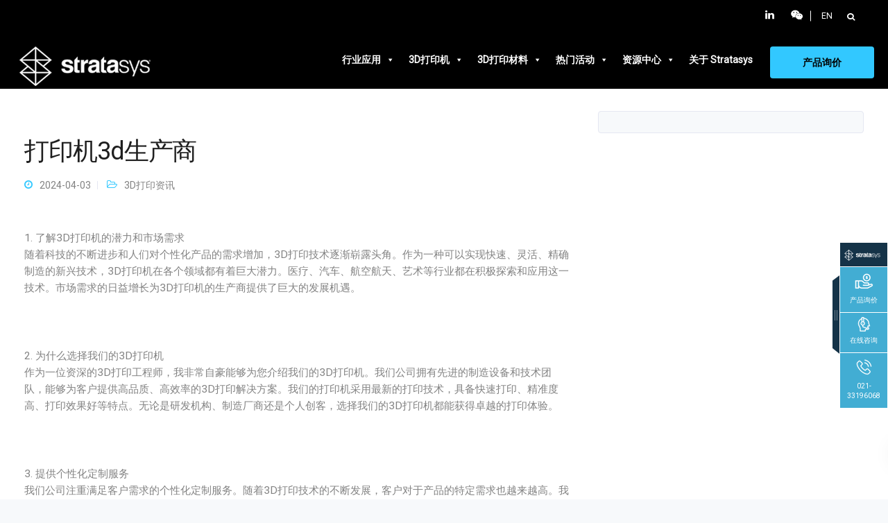

--- FILE ---
content_type: text/html; charset=UTF-8
request_url: https://www.stratasys-china.com/3d-printers-news/3d-printer-manufacturer-1139949
body_size: 35379
content:
<!DOCTYPE html>
<html lang="zh-CN">
<head>
    <meta charset="UTF-8">
    <meta name="viewport" content="width=device-width, initial-scale=1.0"/>
    <meta http-equiv="X-UA-Compatible" content="IE=edge">
    <meta name="applicable-device" content="pc,mobile">
            <meta name="theme-color" content="#32c8ff"/>
        <link rel="profile" href="https://gmpg.org/xfn/11">
        <link rel="pingback" href="https://www.stratasys-china.com/xmlrpc.php"/>
    <!-- header -->
    <meta name="referrer" content="origin">
    
	<!-- This site is optimized with the Yoast SEO plugin v14.0.2 - https://yoast.com/wordpress/plugins/seo/ -->
	<title>打印机3d生产商 | Stratasys官网</title>
	<meta name="robots" content="index, follow" />
	<meta name="googlebot" content="index, follow, max-snippet:-1, max-image-preview:large, max-video-preview:-1" />
	<meta name="bingbot" content="index, follow, max-snippet:-1, max-image-preview:large, max-video-preview:-1" />
	<link rel="canonical" href="https://www.stratasys-china.com/3d-printers-news/3d-printer-manufacturer-1139949" />
	<meta property="og:locale" content="zh_CN" />
	<meta property="og:type" content="article" />
	<meta property="og:title" content="打印机3d生产商 | Stratasys官网" />
	<meta property="og:description" content="1. 了解3D打印机的潜力和市场需求 随着科技的不断进 [&hellip;]" />
	<meta property="og:url" content="https://www.stratasys-china.com/3d-printers-news/3d-printer-manufacturer-1139949" />
	<meta property="og:site_name" content="Stratasys官网" />
	<meta property="article:published_time" content="2024-04-02T23:41:56+00:00" />
	<meta property="article:modified_time" content="2024-04-02T08:42:15+00:00" />
	<meta property="og:image" content="https://www.stratasys-china.com/wp-content/uploads/2018/06/Stratasys-logo-b-small-1.png" />
	<meta property="og:image:width" content="142" />
	<meta property="og:image:height" content="40" />
	<meta name="twitter:card" content="summary_large_image" />
	<script type="application/ld+json" class="yoast-schema-graph">{"@context":"https://schema.org","@graph":[{"@type":"WebSite","@id":"https://www.stratasys-china.com/#website","url":"https://www.stratasys-china.com/","name":"Stratasys\u5b98\u7f51","description":"Stratasys\u5b98\u7f51- \u4e13\u4e1a\u4fbf\u6377\u76843D\u6253\u5370\u673a\u54c1\u724c","potentialAction":[{"@type":"SearchAction","target":"https://www.stratasys-china.com/?s={search_term_string}","query-input":"required name=search_term_string"}],"inLanguage":"zh-CN"},{"@type":"WebPage","@id":"https://www.stratasys-china.com/3d-printers-news/3d-printer-manufacturer-1139949/#webpage","url":"https://www.stratasys-china.com/3d-printers-news/3d-printer-manufacturer-1139949/","name":"\u6253\u5370\u673a3d\u751f\u4ea7\u5546 | Stratasys\u5b98\u7f51","isPartOf":{"@id":"https://www.stratasys-china.com/#website"},"datePublished":"2024-04-02T23:41:56+00:00","dateModified":"2024-04-02T08:42:15+00:00","author":{"@id":"https://www.stratasys-china.com/#/schema/person/8f657901846e59e79d94c1f873764103"},"breadcrumb":{"@id":"https://www.stratasys-china.com/3d-printers-news/3d-printer-manufacturer-1139949/#breadcrumb"},"inLanguage":"zh-CN","potentialAction":[{"@type":"ReadAction","target":["https://www.stratasys-china.com/3d-printers-news/3d-printer-manufacturer-1139949/"]}]},{"@type":"BreadcrumbList","@id":"https://www.stratasys-china.com/3d-printers-news/3d-printer-manufacturer-1139949/#breadcrumb","itemListElement":[{"@type":"ListItem","position":1,"item":{"@type":"WebPage","@id":"https://www.stratasys-china.com/","url":"https://www.stratasys-china.com/","name":"\u9996\u9875"}},{"@type":"ListItem","position":2,"item":{"@type":"WebPage","@id":"https://www.stratasys-china.com/3d-printers-news/","url":"https://www.stratasys-china.com/3d-printers-news/","name":"3D\u6253\u5370\u8d44\u8baf"}},{"@type":"ListItem","position":3,"item":{"@type":"WebPage","@id":"https://www.stratasys-china.com/3d-printers-news/3d-printer-manufacturer-1139949/","url":"https://www.stratasys-china.com/3d-printers-news/3d-printer-manufacturer-1139949/","name":"\u6253\u5370\u673a3d\u751f\u4ea7\u5546"}}]},{"@type":["Person"],"@id":"https://www.stratasys-china.com/#/schema/person/8f657901846e59e79d94c1f873764103","name":"Cerelia","image":{"@type":"ImageObject","@id":"https://www.stratasys-china.com/#personlogo","inLanguage":"zh-CN","url":"https://secure.gravatar.com/avatar/c2542278647a6d7d68f9e8880592d564?s=96&d=mm&r=g","caption":"Cerelia"}}]}</script>
	<!-- / Yoast SEO plugin. -->


<link rel='stylesheet' id='bootstrap-css'  href='https://www.stratasys-china.com/wp-content/themes/leadengine/core/assets/css/bootstrap.min.css' type='text/css' media='all' />
<link rel='stylesheet' id='parent-style-css'  href='https://www.stratasys-china.com/wp-content/themes/leadengine/style.css' type='text/css' media='all' />
<link rel='stylesheet' id='child-style-css'  href='https://www.stratasys-china.com/wp-content/themes/leadengine-child/style.css?v8' type='text/css' media='all' />
<link rel='stylesheet' id='wp-block-library-css'  href='https://www.stratasys-china.com/wp-includes/css/dist/block-library/style.min.css' type='text/css' media='all' />
<link rel='stylesheet' id='nk-awb-css'  href='https://www.stratasys-china.com/wp-content/plugins/advanced-backgrounds/assets/awb/awb.min.css' type='text/css' media='all' />
<link rel='stylesheet' id='simple-sitemap-css-css'  href='https://www.stratasys-china.com/wp-content/plugins/simple-sitemap/lib/assets/css/simple-sitemap.css' type='text/css' media='all' />
<link rel='stylesheet' id='contact-form-7-css'  href='https://www.stratasys-china.com/wp-content/plugins/contact-form-7/includes/css/styles.css' type='text/css' media='all' />
<link rel='stylesheet' id='style_cpta_front-css'  href='https://www.stratasys-china.com/wp-content/plugins/custom-post-type-pdf-attachment/css/style_front.css' type='text/css' media='all' />
<link rel='stylesheet' id='kd_addon_style-css'  href='https://www.stratasys-china.com/wp-content/plugins/keydesign-addon/assets/css/kd_vc_front.css' type='text/css' media='all' />
<link rel='stylesheet' id='rs-plugin-settings-css'  href='https://www.stratasys-china.com/wp-content/plugins/revslider/public/assets/css/settings.css' type='text/css' media='all' />
<style id='rs-plugin-settings-inline-css' type='text/css'>
#rs-demo-id {}
</style>
<link rel='stylesheet' id='searchandfilter-css'  href='https://www.stratasys-china.com/wp-content/plugins/search-filter/style.css' type='text/css' media='all' />
<link rel='stylesheet' id='megamenu-css'  href='https://www.stratasys-china.com/wp-content/uploads/maxmegamenu/style.css' type='text/css' media='all' />
<link rel='stylesheet' id='dashicons-css'  href='https://www.stratasys-china.com/wp-includes/css/dashicons.min.css' type='text/css' media='all' />
<link rel='stylesheet' id='theme-font-awesome-css'  href='https://www.stratasys-china.com/wp-content/themes/leadengine-child/css/font-awesome.min.css' type='text/css' media='all' />
<link rel='stylesheet' id='tailwind-css'  href='https://www.stratasys-china.com/wp-content/themes/leadengine-child/css/tailwind.css' type='text/css' media='all' />
<link rel='stylesheet' id='keydesign-style-css'  href='https://www.stratasys-china.com/wp-content/themes/leadengine-child/style.css' type='text/css' media='all' />
<style id='keydesign-style-inline-css' type='text/css'>
.tt_button:hover .iconita,
.tt_button.second-style .iconita,
#single-page #comments input[type="submit"]:hover,
.tt_button.tt_secondary_button,
.tt_button.tt_secondary_button .iconita,
.team-carousel .owl-item .team-member.design-creative .team-socials a,
.es-accordion .es-time,
.content-area .vc_grid-filter>.vc_grid-filter-item.vc_active>span,
.content-area .vc_grid-filter>.vc_grid-filter-item:hover>span,
.format-quote .entry-wrapper:before,
.large-counter .kd_counter_units,
.footer_widget .redux-social-media-list i,
#single-page .bbp-login-form .user-submit:hover,
.menubar #main-menu .navbar-nav .mega-menu.menu-item-has-children .dropdown > a,
.key-icon-box .ib-link a,
#popup-modal .close:hover,
body.maintenance-mode .container h2,
blockquote:before,
.woocommerce nav.woocommerce-pagination ul li a:hover,
.port-prev.tt_button,
.port-next.tt_button,
.upper-footer .socials-widget a:hover .fa,
.woocommerce .woocommerce-form-login .button:hover,
.footer_widget ul a:hover,
.side-content-text ul li:before,
span.bbp-admin-links a:hover,
#bbpress-forums #bbp-single-user-details #bbp-user-navigation a:hover,
.vc_grid-item-mini .vc_gitem-post-data.vc_gitem-post-data-source-post_date div:before,
.vc_grid-item-mini .vc_gitem-post-data.vc_gitem-post-data-source-post_author a:before,
.vc_grid-item-mini .blog-detailed-grid .vc_btn3-container:hover a,
.feature-sections-wrapper .feature-sections-tabs .nav-tabs a:hover,
.topbar-lang-switcher ul li a:hover span,
.feature-sections-wrapper .feature-sections-tabs .nav-tabs li.active a,
.owl-nav div:hover,
div.bbp-breadcrumb a:hover,
#bbpress-forums div.bbp-topic-author a.bbp-author-name, #bbpress-forums div.bbp-reply-author a.bbp-author-name,
.kd_pie_chart .pc_percent_container,
.kd_pie_chart .kd-piechart-icon,
.woocommerce .checkout_coupon .button:hover:hover,
.woocommerce-page #payment #place_order:hover,
.team-member.design-minimal .team-socials a,
.woocommerce-cart #single-page table.cart .button:hover,
.wpb-js-composer .vc_tta-container .vc_tta-color-white.vc_tta-style-modern .vc_tta-tab.vc_active a,
.team-member.design-two:hover .team-socials .fa:hover,
.team-member.design-two .team-socials .fa:hover,
#single-page .return-to-shop a:hover,
.woocommerce-error a, .woocommerce-info a, .woocommerce-message a,
.woocommerce-cart .wc-proceed-to-checkout a.checkout-button:hover,
.navbar-nav li.dropdown:hover .dropdown-menu:hover li a:hover,
.woocommerce ul.products li.product h2:hover,
.keydesign-cart .buttons .btn, .woocommerce .keydesign-cart .buttons .btn,
.woocommerce #payment #place_order:hover, .woocommerce-page #payment #place_order:hover,
.portfolio-meta.share-meta .fa:hover,
.woocommerce-account #single-page .woocommerce-Button:hover,
.woocommerce #respond input#submit:hover,
.woocommerce-page ul.products li.product.woo-minimal-style .button:hover,
.woocommerce-page ul.products li.product.woo-minimal-style .added_to_cart:hover,
.blog_widget ul li a:hover,
#posts-content .entry-meta a:hover,
.breadcrumbs a:hover,
.woocommerce a.button:hover,
.keydesign-cart:hover .cart-icon,
#comments input[type="submit"]:hover,
.search-submit:hover,
.blog-single-content .tags a,
.lower-footer a:hover,
#posts-content .post .blog-single-title a:hover,
#posts-content.blog-minimal-list .blog-single-title a:hover,
#posts-content.blog-img-left-list .blog-single-title a:hover,
.socials-widget a:hover .fa, .socials-widget a:hover,
#customizer .leadengine-tooltip,
.footer_widget .menu li a:hover,
.row .vc_toggle_size_md.vc_toggle_simple .vc_toggle_title:hover h4,
#single-page .single-page-content .widget ul li a:hover,
#comments .reply a:hover,
#comments .comment-meta a:hover,
#kd-slider .secondary_slider,
#single-page .single-page-content .widget ul li.current-menu-item a,
.team-socials .fa:hover,
#posts-content .post .tt_button:hover .fa,
#posts-content .post .tt_button:hover,
.topbar-socials a:hover .fa,
.pricing .pricing-price,
.pricing-table .tt_button,
.topbar-phone .iconsmind-Telephone ,
.topbar-email .iconsmind-Mail,
.modal-content-contact .key-icon-box .service-heading a:hover,
.pricing-table.active .tt_button:hover,
.footer-business-content a:hover,
.vc_grid-item-mini .vc_gitem-zone .vc_btn3.vc_btn3-style-custom,
.star-rating span,
.es-accordion .es-heading h4 a:hover,
.keydesign-cart ul.product_list_widget .cart-item:hover,
.woocommerce .keydesign-cart ul.product_list_widget .cart-item:hover,
#customizer .options a:hover i,
.woocommerce .price_slider_wrapper .price_slider_amount .button,
#customizer .options a:hover,
#single-page input[type="submit"]:hover,
#posts-content .post input[type="submit"]:hover,
.active .pricing-option .fa,
#comments .reply a:hover,
.meta-content .tags a:hover,
.navigation.pagination .next,
.woocommerce-cart  #single-page table.cart .product-name a:hover,
.navigation.pagination .prev,
.woocommerce span.onsale,
.product_meta a:hover,
.tags a:hover, .tagcloud a:hover,
.tt_button.second-style,
.lower-footer .pull-right a:hover,
.woocommerce-review-link:hover,
.section .wpcf7-mail-sent-ok,
.blog-header-form .wpcf7-mail-sent-ok,
.upper-footer .modal-menu-item,
.video-socials a:hover .fa,
.kd_pie_chart .pc-link a:hover,
.vc_grid-item-mini .vc_gitem_row .vc_gitem-col h4:hover,
.fa,
.wpcf7 .wpcf7-submit:hover,
.contact .wpcf7-response-output,
.video-bg .secondary-button:hover,
#headerbg li a.active,
#headerbg li a.active:hover,
.footer-nav a:hover ,
.wpb_wrapper .menu a:hover ,
.text-danger,
.blog_widget ul li a:before,
.pricing .fa,
.content-area .vc_grid .vc_gitem-zone-c .vc_gitem-link,
code,
#single-page .single-page-content ul li:before,
.subscribe-form header .wpcf7-submit,
#posts-content .page-content ul li:before,
.chart-content .nc-icon-outline,
.chart,
.row .vc_custom_heading a:hover,
.secondary-button-inverse,
.primary-button.button-inverse:hover,
.primary-button,
a,
.kd-process-steps .pss-step-number span,
.navbar-default .navbar-nav > .active > a,
.pss-link a:hover,
.woocommerce-cart #single-page .cart_totals table td,
.kd_number_string,
.featured_content_parent .active-elem h4,
.contact-map-container .toggle-map:hover .fa,
.contact-map-container .toggle-map:hover,
.testimonials.slider .tt-container:before,
.tt_button:hover,
.nc-icon-outline,
.woocommerce ul.products li.product h3:hover,
.wpb_text_column ol>li:before,
.wpb_text_column ul>li:before,
.key-icon-box .ib-link a:hover
{
	color: #4f6df5;
	color: #32c8ff;
}

.pricing-table.DetailedStyle .pricing .pricing-price {
	color: #32c8ff!important;
}

.modal-content-inner .wpcf7-not-valid-tip,
.section .wpcf7-mail-sent-ok,
.blog-header-form .wpcf7-mail-sent-ok,
.blog-header-form .wpcf7-not-valid-tip,
.section .wpcf7-not-valid-tip,
.kd-process-steps.process-checkbox-template .pss-item:before,
.kd-process-steps.process-checkbox-template,
.kd-separator,
.kd-separator .kd-separator-line {
	border-color: #32c8ff;
}

#single-page .bbp-login-form .user-submit,
.bbpress #user-submit,
.gform_wrapper .gform_footer input.button,
.gform_wrapper .gform_footer input[type=submit],
input[type="button"].ninja-forms-field,
.modal-content-inner .wpcf7-submit:hover,
.searchform #searchsubmit,
#kd-slider,
.kd-contact-form.light_background .wpcf7 .wpcf7-submit,
.footer-newsletter-form .wpcf7 .wpcf7-submit,
.kd_progressbarfill,
.phone-wrapper,
.wpb_wrapper #loginform .button,
.woocommerce input.button,
.testimonial-cards .center .tcards_message,
.email-wrapper,
.woocommerce ul.products li.product .added_to_cart:hover,
.footer-business-info.footer-socials a:hover,
#comments input[type="submit"],
.parallax.with-overlay:after,
.content-area .vc_grid-filter>.vc_grid-filter-item span:after,
.tt_button.tt_secondary_button:hover,
.pricing-table .tt_button:hover,
.modal-content-inner .wpcf7-not-valid-tip,
.tt_button.second-style:hover,
.pricing-table.active .tt_button,
#customizer .screenshot a,
.heading-separator,
.blog-header-form .wpcf7-not-valid-tip,
.section .wpcf7-not-valid-tip,
.port-prev.tt_button:hover,
.port-next.tt_button:hover,
 .owl-buttons div:hover,
.row .vc_toggle_default .vc_toggle_icon,
.row .vc_toggle_default .vc_toggle_icon::after,
.row .vc_toggle_default .vc_toggle_icon::before,
.woocommerce #respond input#submit,
.woocommerce a.button,
.woocommerce nav.woocommerce-pagination ul li a:hover,
.upper-footer .modal-menu-item:hover,
.contact-map-container .toggle-map,
.portfolio-item .portfolio-content,
.tt_button,
 .owl-dot span,
.woocommerce a.remove:hover,
.pricing .secondary-button.secondary-button-inverse:hover,
.with-overlay .parallax-overlay,
.secondary-button.secondary-button-inverse:hover,
.secondary-button,
#kd-slider .bullet-bar.tparrows,
.primary-button.button-inverse,
#posts-content .post input[type="submit"],
.btn-xl,
.with-overlay,
.vc_grid-item-mini .vc_gitem-zone .vc_btn3.vc_btn3-style-custom:hover,
.woocommerce .price_slider_wrapper .ui-slider-horizontal .ui-slider-range,
.separator,
.woocommerce button.button,
.cb-container.cb_main_color:hover,
.keydesign-cart .buttons .btn:hover,
.woocommerce .keydesign-cart .buttons .btn:hover,
.woocommerce ul.products li.product .button:hover,
#single-page #comments input[type="submit"]:hover,
.contact-map-container .toggle-map:hover,
.wpcf7 .wpcf7-submit:hover,
.owl-dot span,
.features-tabs .tab.active,
.content-area .vc_grid .vc-gitem-zone-height-mode-auto.vc_gitem-zone.vc_gitem-zone-a:before,
.row .vc_toggle_simple .vc_toggle_title:hover .vc_toggle_icon::after,
.row .vc_toggle_simple .vc_toggle_title:hover .vc_toggle_icon::before,
.wpcf7 .wpcf7-submit,
.navigation.pagination .next:hover,
#single-page .vc_col-sm-3 .wpcf7 .wpcf7-submit,
.spinner:before,
.content-area .vc_grid .vc_gitem-zone-c .vc_gitem-link:hover,
.content-area .vc_grid-item-mini .vc_gitem-animate-fadeIn .vc_gitem-zone.vc_gitem-zone-a:before,
.keydesign-cart .badge,
#bbp_search_submit,
.woocommerce .price_slider_wrapper .ui-slider .ui-slider-handle,
.navigation.pagination .prev:hover
{
background: #4f6df5;
background: #32c8ff;
}


.slider-scroll-down a {
background-color: #4f6df5;
background-color: #32c8ff;
}

::selection {
background-color: #4f6df5;
background: #32c8ff;
}

::-moz-selection {
background-color: #4f6df5;
background: #32c8ff;
}

#single-page .bbp-login-form .user-submit,
#single-page #comments input[type="submit"]:hover,
.navigation.pagination .next,
.navigation.pagination .prev,
.upper-footer .modal-menu-item,
.wpcf7 .wpcf7-submit:hover,
.tt_button,
.navigation.pagination .next, .navigation.pagination .prev,
.woocommerce ul.products li.product .button:hover,
.woocommerce .price_slider_wrapper .ui-slider .ui-slider-handle,
.pricing.active,
.vc_grid-item-mini .vc_gitem-zone .vc_btn3.vc_btn3-style-custom,
.primary-button.button-inverse:hover,
.primary-button.button-inverse,
.keydesign-cart .buttons .btn, .woocommerce .keydesign-cart .buttons .btn,
.wpcf7 .wpcf7-submit,
.wpb_wrapper #loginform .button,
 .owl-buttons div:hover,
.woocommerce button.button,
.woocommerce a.button,
.content-area .vc_grid .vc_gitem-zone-c .vc_gitem-link,
#commentform #submit,
.woocommerce ul.products li.product .added_to_cart,
.woocommerce input.button,
 .owl-dot.active span,
 .owl-dot:hover span {
	border: 2px solid #4f6df5;
    border: 2px solid #32c8ff;
}

.modal-content-inner:before  {
	border-right: 12px solid #4f6df5;
    border-right: 12px solid #32c8ff;
}


.page-404 .tt_button,
#wrapper .widget-title,
.blockquote-reverse,
.testimonials.slider  .owl-dot.active span,
.tags a:hover, .tagcloud a:hover,
.contact-map-container .toggle-map:hover,
.navigation.pagination .next:hover, .navigation.pagination .prev:hover,
.contact .wpcf7-response-output,
.video-bg .secondary-button,
#single-page .single-page-content .widget .widgettitle,
.image-bg .secondary-button,
.contact .wpcf7-form-control-wrap textarea.wpcf7-form-control:focus,
.contact .wpcf7-form-control-wrap input.wpcf7-form-control:focus,
.team-member-down:hover .triangle,
.team-member:hover .triangle,
.features-tabs .tab.active:after,
.tabs-image-left.features-tabs .tab.active:after,
.secondary-button-inverse,
.wpb-js-composer .vc_tta-container .vc_tta.vc_tta-style-classic .vc_tta-tabs-container .vc_tta-tabs-list li.vc_active a,
.vc_separator .vc_sep_holder .vc_sep_line {
	border-color: #4f6df5;
    border-color: #32c8ff;
}

.testimonial-cards .center .tcards_message:before {
	border-color: transparent transparent #4f6df5 #4f6df5;
    border-color: transparent transparent #32c8ff #32c8ff;
}

.testimonial-cards .center .tcards_message.author-bottom:before {
	border-color: #4f6df5 transparent transparent #4f6df5;
    border-color: #32c8ff transparent transparent #32c8ff;
}


.wpb-js-composer .vc_tta-container  .vc_tta-tabs.vc_tta-tabs-position-left .vc_tta-tab:before {
    border-right: 9px solid #32c8ff;
}

.wpb-js-composer .vc_tta-container .vc_tta.vc_tta-style-classic .vc_tta-tabs-container .vc_tta-tabs-list li:before {
    border-top: 9px solid #32c8ff;
}


.tt_button.btn_secondary_color.tt_secondary_button:hover,
.tt_button.btn_secondary_color
{
	background: #000000;
}

.tt_button.btn_secondary_color.tt_secondary_button,
.tt_button.btn_secondary_color:hover
{
	color: #000000;
}

.tt_button.btn_secondary_color
{
	border: 2px solid #000000;
}


h1,h2,h3,h4,h5,
.kd_progress_bar .kd_progb_head .kd-progb-title h4,
.wpb-js-composer .vc_tta-container .vc_tta.vc_tta-style-classic .vc_tta-tabs-container .vc_tta-tabs-list li a:hover,
 .es-accordion .es-heading h4 a,
.wpb-js-composer .vc_tta-color-white.vc_tta-style-modern .vc_tta-tab>a:hover,
#comments .fn,
#comments .fn a,
.portfolio-block h4,
.rw-author-details h4,
.testimonials.slider .author,
.vc_grid-item-mini .vc_gitem_row .vc_gitem-col h4,
.navbar-default.navbar-shrink .nav li a,
.team-content h5,
.key-icon-box .service-heading,
#wp-calendar caption,
.post a:hover,
.kd_pie_chart .kd_pc_title,
.kd_pie_chart .pc-link a,
.testimonials .tt-content h4,
.kd-photobox .phb-content h4,
.kd-process-steps .pss-text-area h4,
.widget-title,
.kd-promobox .prb-content h4,
.bp-content h4,
.reply-title,
.product_meta,
.blog-header .section-heading,
.testimonial-cards .tcards-title,
.testimonial-cards .tcards_header .tcards-name,
.woocommerce-result-count,
.pss-link a,
.navbar-default .nav li a,
.logged-in .navbar-nav a, .navbar-nav .menu-item a,
.woocommerce table.shop_attributes th,
.portfolio-block strong,
.keydesign-cart .nc-icon-outline-cart,
.portfolio-meta.share-meta .fa,
.subscribe input[type="submit"],
.es-accordion .es-speaker-container .es-speaker-name,
.pricing-title,
.woocommerce div.product .woocommerce-tabs ul.tabs li.active a,
.woocommerce-cart  #single-page table.cart .product-name a,
.wpb-js-composer .vc_tta-container .vc_tta-color-white.vc_tta-style-modern .vc_tta-tab>a,
.rw_rating .rw-title,
.group_table .label,
.cb-container.cb_transparent_color:hover .cb-heading,
.app-gallery .ag-section-desc h4,
.single-post .wpb_text_column strong,
 .owl-buttons div,
#single-page .single-page-content .widget ul li a,
.modal-content-contact .key-icon-box .service-heading a,
.woocommerce-ordering select,
.woocommerce div.product .woocommerce-tabs .panel #reply-title,
.page-404 .section-subheading,
.showcoupon:hover,
.pricing-table.DetailedStyle .pricing .pricing-price,
.pricing-table .pricing-img .fa,
.navbar-default .navbar-nav > li > a:hover,
.testimonials.slider.with-image .tt-container h6,
.socials-widget a:hover .fa, .socials-widget a:hover,
.owl-nav div,
#comments label,
.author-box-wrapper .author-name h6,
.keydesign-cart .empty-cart,
.play-video .fa-play,
.author-website,
.post-link:hover,
#comments .reply a:hover,
.author-desc-wrapper a:hover,
.blog-single-content .tags a:hover,
.wpb-js-composer .vc_tta-container .vc_tta.vc_tta-style-classic .vc_tta-tabs-container .vc_tta-tabs-list li a:hover,
.wpb-js-composer .vc_tta-container .vc_tta.vc_tta-style-classic .vc_tta-tabs-container .vc_tta-tabs-list li.vc_active a,
.woocommerce #coupon_code, .woocommerce .quantity .qty,
.kd-price-block .pb-content-wrap .pb-pricing-wrap,
.blog-single-title a,
.topbar-phone a:hover,
.topbar-email a:hover,
.woocommerce-page ul.products li.product.woo-minimal-style .added_to_cart,
.woocommerce-page ul.products li.product.woo-minimal-style .button,
.woocommerce nav.woocommerce-pagination ul li span.current,
#menu-topbar-menu li a:hover,
.fa.toggle-search:hover,
.business-info-header .fa,
.tt_secondary_button.tt_third_button:hover,
.tt_secondary_button.tt_third_button:hover .fa,
.keydesign-cart .subtotal,
#single-page p.cart-empty,
blockquote cite,
.cta-icon .fa,
.wpcf7-form label,
body.maintenance-mode .countdown,
.mobile-cart .keydesign-cart,
body.woocommerce-page .entry-header .section-heading,
.feature-sections-wrapper .feature-sections-tabs .nav-tabs a,
.team-member.design-minimal .team-socials a:hover,
.key-icon-box .ib-link a:hover,
.feature-sections-wrapper .side-content-wrapper .simple-link:hover,
.woocommerce ul.products li.product .price,
.vc_toggle_simple .vc_toggle_title .vc_toggle_icon::after,
.vc_toggle_simple .vc_toggle_title .vc_toggle_icon::before,
.testimonials .tt-content .content {
	color: #1f1f1f;
	color: ;
}


.ib-link.iconbox-main-color a:hover  {
	color: #1f1f1f;
	color: !important;
}

.vc_toggle.vc_toggle_default .vc_toggle_icon,
.row .vc_toggle_size_md.vc_toggle_default .vc_toggle_title .vc_toggle_icon:before,
.row .vc_toggle_size_md.vc_toggle_default .vc_toggle_title .vc_toggle_icon:after,
.searchform #searchsubmit:hover,
#kd-slider .bullet-bar.tparrows:hover
{
	background: #1f1f1f;
	background: ;
}



.kd-contact-form.light_background .wpcf7 .wpcf7-submit:hover {
	background: !important;
}



.kd_counter_number:after {
	background: ;
}

.testimonials.slider  .owl-dot:hover span
 {
	border-color: ;
}

.cb-container.cb_transparent_color:hover .cb-text-area p {
	color: ;
}



.wpcf7 .wpcf7-text::-webkit-input-placeholder {color: ;}
.wpcf7 .wpcf7-text::-moz-placeholder {color: ;}
.wpcf7 .wpcf7-text:-ms-input-placeholder {color: ;}
.wpcf7-form-control-wrap .wpcf7-textarea::-webkit-input-placeholder { color: ;}
.wpcf7-form-control-wrap .wpcf7-textarea::-moz-placeholder {color: ;}
.wpcf7-form-control-wrap .wpcf7-textarea:-ms-input-placeholder {color: ;}


.footer-newsletter-form .wpcf7-form .wpcf7-email,
.footer-business-info.footer-socials a,
.upper-footer {
	background: #f7f9fb;
	background:  #000000;
}

.upper-footer {
	border-color:  #000000;
}

.upper-footer .textwidget,
.footer-business-info,
.lower-footer {
	background: #fff;
	background:  #000000;
}

.upper-footer .textwidget,
.lower-footer {
	border-color:  #000000;
}

.lower-footer, .upper-footer, .upper-footer .socials-widget .fa {
	color:  #ffffff;
}

.lower-footer a, .upper-footer a {
	color:  !important;
}

.lower-footer a:hover, .upper-footer a:hover {
	color:  !important;
}

.upper-footer .widget-title, .upper-footer .modal-menu-item {
	color:  #ffffff;
}


#commentform textarea,
.wpcf7-form textarea,
.wpb_wrapper #loginform .input,
.wpcf7 input[type="date"],
.wpcf7 .wpcf7-text,
.wpcf7 .wpcf7-email, .wpcf7 .wpcf7-select,
.modal-content-inner .wpcf7 .wpcf7-text,
.modal-content-inner .wpcf7 .wpcf7-email,
.content-area .vc_grid-gutter-30px .vc_grid-item-mini .vc_gitem-zone.vc_gitem-zone-c,
.portfolio-navigation-links,
.related-posts,
.comment-body,
#single-page blockquote,
.author-box-wrapper,
.blog_widget .search-form .search-field,
.blog_widget .woocommerce-product-search .search-field,
.blog-header-form .wpcf7 .wpcf7-text,
.blog-header-form .wpcf7 .wpcf7-email,
.single-post #posts-content .post,
.search #posts-content .portfolio,
.search #posts-content .product,
.search #posts-content .page,
#posts-content .type-attachment,
#posts-content .post,
.woo-sidebar,
.right-sidebar,
#posts-content.blog-minimal-list .entry-meta .blog-label:before,
#posts-content.blog-img-top-list .entry-meta .blog-label:before,
#posts-content.blog-img-left-list .BlogFullWidth .post,
.related-posts .post .entry-wrapper.without-image,
.related-content .portfolio .entry-wrapper.without-image,
#posts-content.blog-detailed-grid .entry-wrapper.without-image,
#posts-content.blog-minimal-grid .entry-wrapper.without-image,
.woo-entry-wrapper,
.related-posts .post .entry-wrapper,
.related-content .portfolio .entry-wrapper,
#posts-content.blog-detailed-grid .entry-wrapper,
#wrapper .blog-detailed-grid .entry-wrapper,
#posts-content.blog-minimal-grid .entry-wrapper,
.portfolio-template-default .entry-header .container,
#single-page #comments input[type="text"],
#single-page #comments input[type="email"],
#comments input[type="text"],
#comments input[type="email"],
#comments input[type="url"],
.woo-minimal-style ul.products li.product,
.woocommerce-page ul.products li.product.woo-minimal-style,
#single-page .select2-container--default .select2-selection--single,
.woocommerce-checkout #single-page table,
.woocommerce-checkout .woocommerce form .form-row select,
.woocommerce-checkout .woocommerce form .form-row input.input-text,
.woocommerce-checkout .woocommerce form .form-row textarea,
.woocommerce-account .woocommerce form .form-row select,
.woocommerce-account .woocommerce form .form-row input.input-text,
.woocommerce-account .woocommerce form .form-row textarea,
.woocommerce-checkout .woocommerce .login input[type="text"],
.woocommerce-checkout .woocommerce .login input[type="password"]
.woocommerce #coupon_code,
.woocommerce-cart #single-page table.cart .qty ,
.woocommerce-cart  #single-page table.cart img,
.woocommerce-cart #single-page table.cart,
#review_form #commentform input[type="text"],
#review_form #commentform input[type="email"],
.woocommerce-page div.product .woocommerce-tabs,
.keydesign-cart ul.product_list_widget li img,
ul.product_list_widget li img,
.woocommerce-error,
.woocommerce-info,
.woocommerce-message,
.woocommerce form.checkout_coupon,
.woocommerce form.login,
.woocommerce form.register,
.woocommerce #review_form #respond textarea,
.woocommerce nav.woocommerce-pagination ul li a,
.woocommerce nav.woocommerce-pagination ul li span,
.woo-entry-image,
.woocommerce div.product .woocommerce-tabs ul.tabs li,
.woocommerce div.product .woocommerce-tabs ul.tabs,
.single-product .woocommerce-product-gallery img,
.woocommerce #coupon_code,
.woocommerce .quantity .qty,
.woocommerce .cart-collaterals .cart_totals,
.woocommerce-page .cart-collaterals .cart_totals {
	border-color:  ;
}




.transparent-navigation .navbar.navbar-default.navbar-shrink .topbar-lang-switcher ul:not(:hover) li a,
.transparent-navigation .navbar.navbar-default.navbar-shrink .topbar-menu-search .fa.toggle-search,
.transparent-navigation .navbar.navbar-default.navbar-shrink #menu-topbar-menu li a,
.transparent-navigation .navbar.navbar-default.navbar-shrink .topbar-phone .iconsmind-Telephone,
.transparent-navigation .navbar.navbar-default.navbar-shrink .topbar-email .iconsmind-Mail,
.transparent-navigation .navbar.navbar-default.navbar-shrink .topbar-phone a,
.transparent-navigation .navbar.navbar-default.navbar-shrink .topbar-email a,
.home .navbar.navbar-default.navbar-shrink .topbar-lang-switcher ul:not(:hover) li a,
.home .navbar.navbar-default.navbar-shrink .topbar-menu-search .fa.toggle-search,
.home .navbar.navbar-default.navbar-shrink #menu-topbar-menu li a,
.home .navbar.navbar-default.navbar-shrink .topbar-phone .iconsmind-Telephone,
.home .navbar.navbar-default.navbar-shrink .topbar-email .iconsmind-Mail,
.home .navbar.navbar-default.navbar-shrink .topbar-phone a,
.home .navbar.navbar-default.navbar-shrink .topbar-email a,
.topbar-lang-switcher ul li a,
.cart-icon-container,
.topbar-lang-switcher,
.topbar-menu,
.topbar-search,
.topbar-phone .iconsmind-Telephone, .topbar-email .iconsmind-Mail,
.navbar.navbar-default .topbar-phone a, .navbar.navbar-default .topbar-email a {
	color: #ffffff!important;
}


.topbar-lang-switcher ul li a:hover span,
.topbar-menu-search .keydesign-cart a:hover,
.topbar-search .fa.toggle-search:hover,
#menu-topbar-menu a:hover,
.home .navbar.navbar-default .topbar-phone a:hover, .home .navbar.navbar-default .topbar-email a:hover,
.transparent-navigation .navbar.navbar-default .topbar-phone a:hover, .transparent-navigation .navbar.navbar-default .topbar-email a:hover,
.navbar.navbar-default .topbar-phone a:hover, .navbar.navbar-default .topbar-email a:hover {
	color: #1f1f1f;
	color: !important;
}

.home .navbar.navbar-shrink .topbar,
.transparent-navigation .navbar.navbar-shrink .topbar,
.navbar.navbar-default.contained .topbar .container,
.navbar .topbar {
	background: #000000!important;
}


.topbar-search .search-form .search-field,
.topbar .fa.toggle-search.fa-times {
	color: #000000!important;
}

.navbar .topbar {
	border-color: #000000!important;
}


.navbar.navbar-default.contained .container,
.navbar.navbar-default .menubar,
.navbar.navbar-default.navbar-shrink.fixed-menu,
.keydesign-cart .keydesign-cart-dropdown,
.navbar.navbar-default .dropdown-menu,
.navbar.navbar-default {
	background: #000000!important;}



@media (min-width: 960px) {
.transparent-navigation .navbar.navbar-default,
.transparent-navigation .navbar.navbar-default .container,
.transparent-navigation .navbar.navbar-default.contained,
.transparent-navigation .navbar .topbar,
.transparent-navigation .navbar .menubar,
.home .navbar.navbar-default,
.home .navbar.navbar-default .container,
.home .navbar.navbar-default.contained,
.home .navbar .topbar,
.home .navbar .menubar {
	background: transparent!important;	border: none!important;}

.transparent-navigation #menu-topbar-menu li a,
.transparent-navigation .topbar-phone .iconsmind-Telephone,
.transparent-navigation .topbar-email .iconsmind-Mail,
.transparent-navigation .navbar.navbar-default:not(.navbar-shrink) .topbar-socials a .fa,
.transparent-navigation .navbar.navbar-default .topbar-phone a,
.transparent-navigation .navbar.navbar-default .topbar-email a,
.transparent-navigation .topbar-lang-switcher ul,
.transparent-navigation .topbar-lang-switcher ul:not(:hover) li a,
.transparent-navigation .topbar-menu-search .fa.toggle-search,
.transparent-navigation .navbar.navbar-default .menubar .navbar-nav a,
.transparent-navigation .keydesign-cart .cart-icon,
.transparent-navigation .keydesign-cart .badge,
.transparent-navigation #logo .logo,
.home #menu-topbar-menu li a,
.home .topbar-phone .iconsmind-Telephone,
.home .topbar-email .iconsmind-Mail,
.home .navbar.navbar-default:not(.navbar-shrink) .topbar-socials a .fa,
.home .navbar.navbar-default .topbar-phone a,
.home .navbar.navbar-default .topbar-email a,
.home .topbar-lang-switcher ul,
.home .topbar-lang-switcher ul:not(:hover) li a,
.home .topbar-menu-search .fa.toggle-search,
.home .navbar.navbar-default .menubar .navbar-nav a,
.home .keydesign-cart .cart-icon,
.home .keydesign-cart .badge,
.home #logo .logo {
	color: }



}

.keydesign-cart .keydesign-cart-dropdown,
#main-menu .navbar-nav.navbar-shrink .menu-item-has-children .dropdown-menu,
.navbar-nav.navbar-shrink .menu-item-has-children .dropdown-menu,
.navbar.navbar-default.navbar-shrink .keydesign-cart .keydesign-cart-dropdown,
.navbar.navbar-default.navbar-shrink .dropdown-menu,
.navbar.navbar-default.navbar-shrink.contained .container,
body:not(.home) .navbar.navbar-default.contained .container,
body:not(.transparent-navigation) .navbar.navbar-default.contained .container,
.navbar.navbar-default.navbar-shrink .menubar {
	background: #000000!important;}


.navbar-default .menu-item-has-children .mobile-dropdown,
.navbar-default .menu-item-has-children:hover .dropdown-menu .dropdown:before,
.navbar.navbar-default .mobile-cart .keydesign-cart .cart-icon,
.keydesign-cart .nc-icon-outline-cart,
.home .navbar.navbar-default .menubar .navbar-nav .dropdown-menu a,
.transparent-navigation .navbar.navbar-default .menubar .navbar-nav .dropdown-menu a,
.navbar.navbar-default .menubar .navbar-nav a {
	color: #ffffff!important;
}


.navbar-default .navbar-toggle .icon-bar {
	background: #ffffff!important;
}

.navbar-default.navbar-shrink .navbar-toggle .icon-bar {
	background: #ffffff!important;
}


.navbar-default.navbar-shrink .menu-item-has-children .mobile-dropdown,
.navbar-default.navbar-shrink .menu-item-has-children:hover .dropdown-menu .dropdown:before,
.keydesign-cart ul.product_list_widget .subtotal,
.home .navbar-shrink  #logo .logo,
.transparent-navigation .navbar-shrink  #logo .logo,
.home .topbar-menu-search .fa.toggle-search.fa-times,
.transparent-navigation .topbar-menu-search .fa.toggle-search.fa-times,
#main-menu .navbar-nav.navbar-shrink .menu-item-has-children .mobile-dropdown,
#main-menu .navbar-nav.navbar-shrink .menu-item-has-children:hover .dropdown-menu .dropdown:before,
#main-menu .navbar-nav.navbar-shrink .menu-item-has-children .dropdown-menu a,
.keydesign-cart ul.product_list_widget .cart-item,
.home .navbar.navbar-default.navbar-shrink .menubar .navbar-nav .dropdown-menu a,
.transparent-navigation .navbar.navbar-default.navbar-shrink .menubar .navbar-nav .dropdown-menu a,
.navbar.navbar-default.navbar-shrink .keydesign-cart .keydesign-cart-dropdown,
.navbar.navbar-default.navbar-shrink .keydesign-cart .nc-icon-outline-cart,
.navbar.navbar-default.navbar-shrink .menubar .navbar-nav a,
.navbar.navbar-default.navbar-shrink .keydesign-cart .cart-icon
{
	color: #ffffff!important;
}



.navbar.navbar-default .navbar-nav a:hover {
	color: !important;
}

.menubar #main-menu .navbar-nav .mega-menu.menu-item-has-children .dropdown > a,
.keydesign-cart ul.product_list_widget .cart-item:hover,
.navbar-default.navbar-shrink .nav li.active a,
#main-menu .navbar-nav .menu-item-has-children .dropdown-menu a:hover, .navbar-nav .menu-item-has-children .dropdown-menu a:hover,
.body:not(.home) .navbar a:hover,
.body:not(.transparent-navigation) .navbar a:hover,
.navbar-default .nav li.active a,
.navbar.navbar-default.navbar-shrink .navbar-nav a:hover {
	color: !important;
}

#logo .logo {
	color: #1f1f1f;
	color: !important;
}


.navbar-shrink #logo .logo {
	color: #1f1f1f;
	color: !important;
}


body, .box, .cb-text-area p {
	color: ;
	font-weight: 400;
		font-family: Roboto;
		font-size: ;
	line-height: ;
}


.container #logo .logo {
	font-weight: ;
		font-size: ;
}



.container h1 {
	color: ;
	font-weight: 400;
		font-family: Roboto;
		font-size: ;
	text-align: ;
	line-height: ;
	text-transform: ;
}

.container h2, #popup-modal .modal-content h2 {
	color: ;
	font-weight: 400;
		font-family: Roboto;
		font-size: ;
	text-align: ;
	line-height: ;
	text-transform: ;
}

.container h3 {
	color: ;
	font-weight: 400;
		font-family: Roboto;
		font-size: ;
	text-align: ;
	line-height: ;
	text-transform: ;
}

.container h4, .kd-photobox .phb-content h4, .content-area .vc_grid-item-mini .vc_gitem_row .vc_gitem-col h4 {
	color: ;
	font-weight: 300;
		font-family: Roboto;
		font-size: ;
	text-align: ;
	line-height: ;
	text-transform: ;
}

.container h5 {
	color: ;
	font-weight: 300;
		font-family: Roboto;
		font-size: ;
	text-align: ;
	line-height: ;
	text-transform: ;
}

.container h6, .key-icon-box h6.service-heading {
	color: ;
	font-weight: 300;
		font-family: Roboto;
		font-size: ;
	text-align: ;
	line-height: ;
	text-transform: ;
}



.woocommerce ul.products li.product .added_to_cart, .woocommerce ul.products li.product .button, .woocommerce div.product form.cart .button,
.tt_button, .wpcf7 .wpcf7-submit, .content-area .vc_grid .vc_gitem-zone-c .vc_gitem-link, .tt_button.modal-menu-item, .vc_grid-item-mini .blog-detailed-grid .vc_btn3-container a {
	font-weight: ;
	color: ;
		font-size: ;
	line-height: ;
	text-transform: ;
}

.tt_button:hover, .wpcf7 .wpcf7-submit:hover, .content-area .vc_grid .vc_gitem-zone-c .vc_gitem-link:hover, .tt_button.modal-menu-item:hover, .vc_grid-item-mini .blog-detailed-grid .vc_btn3-container:hover a {
	color: ;
}


.topbar-phone, .topbar-email, .topbar-socials a, #menu-topbar-menu a {
	font-weight: ;
	font-size: ;
}


body .navbar-default .nav li a, body .modal-menu-item {
	font-weight: ;
		font-size: ;
	text-transform: ;
}





html {
	background-color: ;
	background-image: url("");
	background-size: ;
	background-repeat: ;
	background-position: ;
	background-attachment: ;
}


@media (max-width: 960px) {

#logo .logo {
	color: #ffffff!important;
}

.navbar-nav .menu-item a {
	color: #ffffff!important;
}



}

.entry-header.blog-header {
	background: ;
}

.search .breadcrumbs,
.search .entry-header .section-heading,
.archive.author .breadcrumbs,
.archive.author .entry-header .section-heading,
.archive.category .breadcrumbs,
.archive.category .entry-header .section-heading,
.archive.tag .breadcrumbs,
.archive.tag .entry-header .section-heading,
.archive.date .breadcrumbs,
.archive.date .entry-header .section-heading,
.blog .breadcrumbs,
.blog .entry-header .section-heading,
.blog .entry-header .section-subheading {
	color: ;
}

.page-template-default .entry-header {
	  background: ;
}

.page-template-default .entry-header .breadcrumbs,
.page-template-default .entry-header .section-heading,
.page-template-default .entry-header .section-subheading {
	  color: ;
}

.hover_solid_primary:hover {
   background: #32c8ff!important;
   border-color: #32c8ff!important;
   color: #fff!important;
}

.hover_solid_secondary:hover {
   background: #000000!important;
   border-color: #000000!important;
   color: #fff!important;
}

.hover_outline_primary:hover {
   background: #32c8ff!important;
   border-color: #32c8ff!important;
   background: transparent!important;
}

.hover_outline_secondary:hover {
   color: #000000!important;
   border-color: #000000!important;
   background: transparent!important;
}

.wpb_single_image.w-100-radius .vc_figure{
    width:100%;
}
.wpb_single_image.w-100-radius .vc_single_image-wrapper{
    width:100%;
}
.wpb_single_image.w-100-radius .vc_single_image-wrapper img{
    margin: auto;
    display: block;
    height: auto;
    width: 100%;
    max-width: 1210px;
    -webkit-transition: .25s ease-in-out;
    -moz-transition: .25s ease-in-out;
    -o-transition: .25s ease-in-out;
    transition: .25s ease-in-out;
    border-radius: 4px;
    box-shadow: 0 5px 50px rgba(0,0,0,.07);
}
.intro-headline{
        text-align: center;
    padding: 3.125em 0 1.125em;
    max-width: 35.375em;
    margin: 0 auto;
    float: none;
}
.blockquote {
    margin: 0 auto;
    width: 80%;
    display: block;
    float: none;
}
.vc_custom_1560933306938 .vc_row.wpb_row .wpb_column:nth-child(2) .vc_column-inner .wpb_text_column p{
    text-align:left;
}
.vc_custom_1560927488915 blockquote:before{
    content: "";
    display: none;
    margin-right: 0;
}
</style>
<link rel='stylesheet' id='font-awesome-css'  href='https://www.stratasys-china.com/wp-content/plugins/js_composer/assets/lib/bower/font-awesome/css/font-awesome.min.css' type='text/css' media='all' />
<link rel='stylesheet' id='kd_iconsmind-css'  href='https://www.stratasys-china.com/wp-content/plugins/keydesign-addon/assets/css/iconsmind.min.css' type='text/css' media='all' />
<link rel='stylesheet' id='js_composer_front-css'  href='https://www.stratasys-china.com/wp-content/plugins/js_composer/assets/css/js_composer.min.css' type='text/css' media='all' />
<link rel='stylesheet' id='redux-field-social-profiles-frontend-css-css'  href='https://www.stratasys-china.com/wp-content/plugins/keydesign-addon/extensions/social_profiles/social_profiles/css/field_social_profiles_frontend.css' type='text/css' media='all' />
<link rel='stylesheet' id='photoswipe-css'  href='https://www.stratasys-china.com/wp-content/plugins/keydesign-addon/assets/css/photoswipe.css' type='text/css' media='all' />
<link rel='stylesheet' id='photoswipe-skin-css'  href='https://www.stratasys-china.com/wp-content/plugins/keydesign-addon/assets/css/photoswipe-default-skin.css' type='text/css' media='all' />
<link rel='stylesheet' id='cf7cf-style-css'  href='https://www.stratasys-china.com/wp-content/plugins/cf7-conditional-fields/style.css' type='text/css' media='all' />
<link rel='stylesheet' id='redux-google-fonts-redux_ThemeTek-css'  href='https://fonts.googleapis.com/css?family=Roboto%3A400%2C300' type='text/css' media='all' />
<script type='text/javascript' src='https://www.stratasys-china.com/wp-includes/js/jquery/jquery.js'></script>
<script type='text/javascript' src='https://www.stratasys-china.com/wp-includes/js/jquery/jquery-migrate.min.js'></script>
<script type='text/javascript' src='https://www.stratasys-china.com/wp-content/plugins/keydesign-addon/assets/js/jquery.easing.min.js'></script>
<script type='text/javascript' src='https://www.stratasys-china.com/wp-content/plugins/keydesign-addon/assets/js/owl.carousel.min.js'></script>
<script type='text/javascript' src='https://www.stratasys-china.com/wp-content/plugins/keydesign-addon/assets/js/jquery.appear.js'></script>
<script type='text/javascript' src='https://www.stratasys-china.com/wp-content/plugins/keydesign-addon/assets/js/kd_addon_script.js'></script>
<script type='text/javascript' src='https://www.stratasys-china.com/wp-content/plugins/revslider/public/assets/js/jquery.themepunch.tools.min.js'></script>
<script type='text/javascript' src='https://www.stratasys-china.com/wp-content/plugins/revslider/public/assets/js/jquery.themepunch.revolution.min.js'></script>
<script type='text/javascript' src='https://www.stratasys-china.com/wp-content/plugins/revslider/public/assets/js/extensions/revolution.extension.actions.min.js'></script>
<script type='text/javascript' src='https://www.stratasys-china.com/wp-content/plugins/revslider/public/assets/js/extensions/revolution.extension.carousel.min.js'></script>
<script type='text/javascript' src='https://www.stratasys-china.com/wp-content/plugins/revslider/public/assets/js/extensions/revolution.extension.kenburn.min.js'></script>
<script type='text/javascript' src='https://www.stratasys-china.com/wp-content/plugins/revslider/public/assets/js/extensions/revolution.extension.layeranimation.min.js'></script>
<script type='text/javascript' src='https://www.stratasys-china.com/wp-content/plugins/revslider/public/assets/js/extensions/revolution.extension.migration.min.js'></script>
<script type='text/javascript' src='https://www.stratasys-china.com/wp-content/plugins/revslider/public/assets/js/extensions/revolution.extension.navigation.min.js'></script>
<script type='text/javascript' src='https://www.stratasys-china.com/wp-content/plugins/revslider/public/assets/js/extensions/revolution.extension.parallax.min.js'></script>
<script type='text/javascript' src='https://www.stratasys-china.com/wp-content/plugins/revslider/public/assets/js/extensions/revolution.extension.slideanims.min.js'></script>
<script type='text/javascript' src='https://www.stratasys-china.com/wp-content/plugins/revslider/public/assets/js/extensions/revolution.extension.video.min.js'></script>
<script type='text/javascript' src='https://www.stratasys-china.com/wp-content/plugins/keydesign-addon/assets/js/jquery.easytabs.min.js'></script>
<script type='text/javascript' src='https://www.stratasys-china.com/wp-content/plugins/keydesign-addon/assets/js/photoswipe.min.js'></script>
<script type='text/javascript' src='https://www.stratasys-china.com/wp-content/plugins/keydesign-addon/assets/js/photoswipe-ui-default.min.js'></script>
<link rel="alternate" type="application/json+oembed" href="https://www.stratasys-china.com/wp-json/oembed/1.0/embed?url=https%3A%2F%2Fwww.stratasys-china.com%2F3d-printers-news%2F3d-printer-manufacturer-1139949" />
<link rel="alternate" type="text/xml+oembed" href="https://www.stratasys-china.com/wp-json/oembed/1.0/embed?url=https%3A%2F%2Fwww.stratasys-china.com%2F3d-printers-news%2F3d-printer-manufacturer-1139949&#038;format=xml" />
<meta http-equiv="Content-Security-Policy" content="upgrade-insecure-requests">
<script async src="https://www.googletagmanager.com/gtag/js?id=AW-11170237495"></script>
<script>
  window.dataLayer = window.dataLayer || [];
  function gtag(){dataLayer.push(arguments);}
  gtag('js', new Date());

  gtag('config', 'AW-11170237495');
</script>

<!-- 百度统计 -->
<meta name="baidu-site-verification" content="ldNFVVRvye" />

<!-- Google Tag Manager -->
<script>(function(w,d,s,l,i){w[l]=w[l]||[];w[l].push({'gtm.start':
new Date().getTime(),event:'gtm.js'});var f=d.getElementsByTagName(s)[0],
j=d.createElement(s),dl=l!='dataLayer'?'&l='+l:'';j.async=true;j.src=
'https://www.googletagmanager.com/gtm.js?id='+i+dl;f.parentNode.insertBefore(j,f);
})(window,document,'script','dataLayer','GTM-P8XGV9PR');</script>
<!-- End Google Tag Manager --><!--[if lte IE 9]><link rel="stylesheet" type="text/css" href="https://www.stratasys-china.com/wp-content/plugins/js_composer/assets/css/vc_lte_ie9.min.css" media="screen"><![endif]-->			<script type="text/javascript">
				var cli_flush_cache = true;
			</script>
<link rel="icon" href="https://www.stratasys-china.com/wp-content/uploads/2024/01/logo1-150x150.png" sizes="32x32" />
<link rel="icon" href="https://www.stratasys-china.com/wp-content/uploads/2024/01/logo1.png" sizes="192x192" />
<link rel="apple-touch-icon-precomposed" href="https://www.stratasys-china.com/wp-content/uploads/2024/01/logo1.png" />
<meta name="msapplication-TileImage" content="https://www.stratasys-china.com/wp-content/uploads/2024/01/logo1.png" />
<script type="text/javascript">function setREVStartSize(e){									
						try{ e.c=jQuery(e.c);var i=jQuery(window).width(),t=9999,r=0,n=0,l=0,f=0,s=0,h=0;
							if(e.responsiveLevels&&(jQuery.each(e.responsiveLevels,function(e,f){f>i&&(t=r=f,l=e),i>f&&f>r&&(r=f,n=e)}),t>r&&(l=n)),f=e.gridheight[l]||e.gridheight[0]||e.gridheight,s=e.gridwidth[l]||e.gridwidth[0]||e.gridwidth,h=i/s,h=h>1?1:h,f=Math.round(h*f),"fullscreen"==e.sliderLayout){var u=(e.c.width(),jQuery(window).height());if(void 0!=e.fullScreenOffsetContainer){var c=e.fullScreenOffsetContainer.split(",");if (c) jQuery.each(c,function(e,i){u=jQuery(i).length>0?u-jQuery(i).outerHeight(!0):u}),e.fullScreenOffset.split("%").length>1&&void 0!=e.fullScreenOffset&&e.fullScreenOffset.length>0?u-=jQuery(window).height()*parseInt(e.fullScreenOffset,0)/100:void 0!=e.fullScreenOffset&&e.fullScreenOffset.length>0&&(u-=parseInt(e.fullScreenOffset,0))}f=u}else void 0!=e.minHeight&&f<e.minHeight&&(f=e.minHeight);e.c.closest(".rev_slider_wrapper").css({height:f})					
						}catch(d){console.log("Failure at Presize of Slider:"+d)}						
					};</script>
<link rel="alternate" type="application/rss+xml" title="RSS" href="https://www.stratasys-china.com/rsslatest.xml" />		<style type="text/css" id="wp-custom-css">
			/*footer - leagal & privacy*/
.footer-info{
  color: #394c5f;
  text-decoration: underline;
  margin-right: 15px !important;
}

html,
body,
*{
    font-family: Helvetica, Arial, sans-serif !important;
}

.fa{
    font-family: FontAwesome !important;
}

/*
@media screen and (min-width:960px){
    #menu-item-10544, #menu-item-15559, #menu-item-11328, #menu-item-15983, #menu-item-17917,#menu-item-16098,#menu-item-10544,#menu-item-17059,#menu-item-17061,#menu-item-17060,#menu-item-17068,#menu-item-17069,#menu-item-19057,#menu-item-21263,#menu-item-21262,#menu-item-22311,#menu-item-24108{
        margin-left: 20px;
    }
}


@media screen and (max-width:420px) {
    #menu-item-10544, #menu-item-15559, #menu-item-11328, #menu-item-15983, #menu-item-17917,#menu-item-16098,#menu-item-10544,#menu-item-17059,#menu-item-17061,#menu-item-17060,#menu-item-17068,#menu-item-17069,#menu-item-19057,#menu-item-21263,#menu-item-21262,#menu-item-22311,#menu-item-24108{
        margin-left: 10px;
    }
}
*/

.navbar.navbar-default.with-topbar{
    /* background-color: transparent; */
}

@media (min-width: 960px){
    .transparent-navigation .navbar.navbar-default, .transparent-navigation .navbar.navbar-default .container, .transparent-navigation .navbar.navbar-default.contained, .transparent-navigation .navbar .topbar, .transparent-navigation .navbar .menubar, .home .navbar.navbar-default, .home .navbar.navbar-default .container, .home .navbar.navbar-default.contained, .home .navbar .topbar, .home .navbar .menubar {
    background: #1a3347!important;
    border: none!important;
}
}


.navbar.navbar-default .menubar{
    background-color: transparent;
}

.navbar.navbar-default .topbar{
    background-color: transparent;
  border-bottom: 0;
}

.navbar.navbar-default.navbar-shrink .menubar{
    background-color: #1a3347 !important;
}

.navbar.navbar-default .menubar ul li a,
.navbar.navbar-default .topbar ul li a{
  /*color: #fff !important;*/
}

#preloader .spinner::before{
    background: #dc4c33 !important;
}

.cmn-conpaddg .vc_element .vc_vc_single_image .wpb_single_image img,
#three-column-section img{
  width: 382px !important;
  height: 230px !important;
  object-fit: cover !important;
  text-align: center !important;
  margin-left: auto !important;
  margin-right: auto !important;
}

.vc_column-inner .wpb_wrapper .video-container img{
    width: 100% !important;
}

.video-container.play-button-center{
    overflow: hidden !important;
}

#three-column-section .subtitle,
.wpb_wrapper .subtitle{
    font-size: 14px !important;
}

#logo{
    margin-top: 15px !important;
}

@media only screen and (max-width: 960px){
  #main-menu.navbar-collapse{
    overflow-y: hidden;
  }
}

.videobox video{
    width: 100% !important;
  box-shadow: none !important;
  height: 330px !important;
  object-fit: cover !important;
}

.lg-bg.vc_row-fluid,
.lg-bg .vc_column_container .vc_column-inner,
.lg-bg .vc_column_container .vc_column-inner .wpb_wrapper .vc_row,
.lg-bg .vc_column_container .vc_column-inner .wpb_wrapper .vc_row .wpb_column .vc_column-inner{
    background-color: #f7f9fb !important;
}

.lg-bg .vc_column_container .vc_column-inner .wpb_wrapper .vc_row .wpb_column .vc_column-inner .wpb_wrapper{
  background-color: #fff !important;
  border-radius: 5px !important;
  border-bottom: 1px solid rgb(229, 231, 242) !important;
  border-right: 1px solid rgb(229, 231, 242) !important;
  border-left: 1px solid rgb(229, 231, 242) !important;
}
.lg-bg .vc_column_container .vc_column-inner .wpb_wrapper .vc_row .wpb_column .vc_column-inner .wpb_wrapper .tt_button{
    margin-bottom: 30px !important;
}

.lg-bg #three-column-section > .wpb_column > .vc_column-inner > .wpb_wrapper:hover{
  transition: .3s ease-in-out !important;
    box-shadow: 0 0 10px #ddd !important;
}

.lg-bg .vc_column_container .vc_column-inner .wpb_wrapper .vc_row .wpb_column .vc_column-inner .wpb_wrapper .kd-section-title,
.vc_column_container .vc_column-inner .wpb_wrapper .vc_row .wpb_column .vc_column-inner .wpb_wrapper .kd-section-title{
    padding-right: 12px !important;
    padding-left: 12px !important;
}

.kd-photobox .phb-content{
    padding: 20px !important;
}

.photobox-carousel .owl-wrapper-outer .owl-item .kd-photobox .photobox-img > img{
    width: 280px !important;
  height: 168px !important;
  object-fit: cover !important;
}

#resources-video-carousel .owl-carousel{
    position: relative !important;
}

#resources-video-carousel .owl-nav{
  position: absolute;
    top: 40% !important;
    width: 103% !important;
    left: -20px;
}

@media screen and (min-width:796px){
 #resources-video-carousel .owl-nav div::before{
     font-size: 36px;
 }   
}

#resources-video-carousel .owl-nav .owl-prev{
    position: absolute;
  left: 0;
  z-index: 10;
}

#resources-video-carousel .owl-nav .owl-next{
      position: absolute;
    right: 0;
    z-index: 10;
}

.spec-col{
    cursor: pointer !important;
}

.vc_tta-panels-container .vc_tta-panels .vc_tta-panel img{
    width: 460px !important;
  height: 280px !important;
  object-fit: cover !important;
}

.vc_tta-panels-container .vc_tta-panels .vc_tta-panel .vc_tta-panel-body .vc_row .wpb_column:nth-child(2) .vc_column-inner .wpb_text_column p,
.vc_row.wpb_row .wpb_column:nth-child(2) .vc_column-inner .wpb_text_column p{
    text-align: center;
}
.cm-whiteback .wpb_wrapper .kd-section-title .subtitle{
    text-align: center !important;
}
.banner-thankyou {
    height: 70vh !important;
}

.banner-thankyou .wpb_wrapper{
    margin-top: 20vh !important;
  text-align: left !important;
}

.banner-thankyou .wpb_wrapper .kd-section-title,
.banner-thankyou .wpb_wrapper .tt_button{
  margin-left: 0 !important;
}

.banner-thankyou .wpb_wrapper h1,
.banner-thankyou .wpb_wrapper .subtitle{
    text-align: left !important;
}


.banner-thankyou .wpb_wrapper > h1,
.banner-thankyou .wpb_wrapper .kd-section-title{
    margin-bottom: 30px;
}

.banner-thankyou .wpb_wrapper .kd-section-title{
    width: 50%;
}

.banner-thankyou .wpb_wrapper .kd-section-title .subtitle{
    line-height: 2;
  font-size: 16px !important;
}

@media only screen and (max-width: 991px){
    .photobox-carousel .owl-wrapper-outer .owl-item .kd-photobox .photobox-img>img{
    width: 100% !important;
    object-fit: cover !important;
  }
}

@media only screen and (max-width: 760px){
  .wpb_single_image .vc_single_image-wrapper{
    width: 100% !important;
  }
    .cmn-conpaddg .vc_element .vc_vc_single_image .wpb_single_image img, #three-column-section img{
    width: 100% !important;
    object-fit: cover !important;
  }
}

.mktoForm .mktoFormRow:nth-child(49){
    display: none !important;
}
.mktoForm .mktoFormRow label{
  display: none !important;
}
.mktoForm .mktoFormRow input,
.mktoForm .mktoFormRow select,
.mktoForm .mktoFormRow textarea{
    border: 1px solid #ccc !important;
  padding: 3px 8px !important;
  margin-bottom: 0 !important;
  border-radius: 5px !important;
  margin-bottom: 10px !important;
}
.mktoForm .mktoButtonRow{
    width: 50% !important;
  margin: 0 auto !important;
  padding: 0 !important;
}
#mktoForm_2084.mktoForm .mktoButtonRow{
  width: 85% !important;
  margin-top: 15px !important;
}
.mktoForm .mktoButtonRow .mktoButtonWrap.mktoPaperMashup .mktoButton{
    margin: 0 !important;
  padding: 0 !important;
  text-align: center;
  color: #fff;
  background-color: #dc4c33 !important;
  border-radius: 6px !important;
}
@media only screen and (min-width: 991px){
  #modal-form{
    /* overflow: hidden !important; */
    overflow-x: scroll;
  }
}
#modal-form .kd-section-title .subtitle{
  font-size: 16px !important;
}
#contact-form-box .vc_custom_1536335612078{
  padding: 30px !important;
  border-radius: 20px !important;
}
#contact-form-box .vc_custom_1536335612078 .subtitle{
  color: #000 !important;
  font-size: 16px !important;
}
#contact-form-box span{
  color: #000 !important;
  padding-right: 10px !important;
}

@media only screen and (max-width: 991px){
      #three-column-section{
    padding-left: 15px !important;
    padding-right: 15px !important;
  }
  #three-column-section figure.vc_figure{
    width: 100% !important;
  }
    div[data-vc-full-width="true"] .kd-section-title,
    div[data-vc-full-width="true"] .kd-section-title *{
        text-align: center;
    }
}
.vc_custom_1534605163956 .wpb_wrapper .summ_t img{
    width: 6px !important;
    height: 6px !important;
}

.noresize .wpb_wrapper .vc_single_image-wrapper img{
    width: 100% !important;
    height: auto !important;
}
.modal-popup{
    width: 82% !important;
}

/* The Modal (background) */
.page-id-11988 .modal{
    display: none;
    position: fixed;
    left: 0;
    top: 0;
    width: 100%;
    height: 100%;
    overflow: auto !important;
    background-color: rgb(0,0,0);
    background-color: rgba(0,0,0,0.4);
    -webkit-animation-name: fadeIn;
    -webkit-animation-duration: 0.4s;
    animation-name: fadeIn;
    animation-duration: 0.4s;
    z-index: 111111;
}

/* The Close Button */
.page-id-11988 .close {
    color: white;
    float: right;
    font-size: 40px;
    font-weight: bold;
    margin-right: 20px;
        margin-top: 20px !important;
}

.page-id-11988 .close:hover,
.page-id-11988 .close:focus {
    color: #000;
    text-decoration: none;
    cursor: pointer;
}

.page-id-11988 .o-icon{
    padding-left: 3vw;
    float: left;
    margin-right: 3vw;
    width: 10% !important;
    height: auto !important;
    padding-top: 0 !important;
    margin-top: -10px !important;
}
.page-id-11988 .modal-header-title{
    margin-top: 0 !important;
    float: left;
    color: #fff;
}

.page-id-11988 .modal-content {
        background-color: transparent !important;
        position: fixed !important;
        top: 50% !important;
        bottom: 10px !important;
        height: 600px !important;
        overflow-y: auto !important;
        left: 50% !important;
    width: 85% !important;
    -webkit-animation-name: slideOut;
    -webkit-animation-duration: 0.3s;
    animation-name: slideOut;
    animation-duration: 0.3s;
    background-image: url(https://www.stratasys-china.com/wp-content/uploads/2018/09/pop-bg.png);
    background-repeat: no-repeat;
    background-size: 100%;
    padding: 20px 0;
        overflow: auto !important;
    box-sizing: border-box !important;
}
.page-id-11988 .modal-header{
    margin-bottom: 60px !important;
    border: 0 !important;
}
.page-id-11988 .modal-white-back{
    background-color: #fff;
}
.page-id-11988 .columns{
    display: block;
    box-shadow: border-box;
}
.page-id-11988 .columns:after{
    clear: both;
    display: table;
    content: "";
}
.page-id-11988 .columns .column-2{
    box-sizing: border-box;
    float: left;
    width: 46%;
    padding: 30px;
    padding-top: 30px;
    padding-bottom: 30px;
    padding-right: 2%;
    padding-left: 3%;
    margin-right: 3%;
    margin-left: 3%;
    margin-bottom: 10px;
    box-shadow: 0px 12px 20px 6px #e5e5e5;
}
.page-id-11988 .columns .column-2:nth-child(1){
    margin-left: 0;
}
.page-id-11988 .columns .column-2:nth-child(2){
    margin-right: 0;
}
.page-id-11988 .columns .column-2 p{
    font-size: 14px !important;
    color: #000 !important;
    -webkit-font-smoothing: subpixel-antialiased;
}
.page-id-11988 .columns .column-2 p img{
    padding-right: 10px;
}
.page-id-11988 .bottom{
    padding-bottom: 30px;
}
@media only screen and (max-width: 991px){
    .page-id-11988 .modal-header-title{
        margin-top: -10px;
        font-size: 16px;
    }
    .page-id-11988 .o-icon{
        padding-top: 0vw;
        margin-top: -10px;
    }
    .page-id-11988 .columns .column-2:nth-child(2){
        margin-left: 0;
    }
    .page-id-11988 .columns .column-2{
        width: 100%;
        float: none;
        display: block;
        clear: both;
    }
}
@media only screen and (max-width: 760px){
    #campaign-page-header-section .wpb_content_element{
        padding: 10px !important;
        background-color: rgba(255, 255, 255, .8) !important;
    margin-bottom: 20px;
    }
    #campaign-page-header-section .wpb_content_element h4{
        font-size: 20px !important;
    }
    .page-id-11988 #rev_slider_46_1_forcefullwidth{
        margin-top: 65px !important;
    }
    .close {
        margin-top: -6px !important;
        margin-right: 10px;
        color: #000 !important;
    }
    #open-day-time-section .vc_tta-container .vc_tta-panels-container .vc_tta-panel .vc_tta-panel-body .vc_row .wpb_column{
        width: 50% !important;
        float: left !important;
        padding-right: 10px;
        box-sizing: border-box;
    }
}
.text-center{
    text-align: center;
}
.modal-white-back{
    padding-right: 50px;
    padding-left: 50px;
}
.spacing-1{
    letter-spacing: 1px;
}

.columns .column-3{
    box-sizing: border-box;
    float: left;
    width: 30%;
    padding-top: 30px;
    padding-bottom: 30px;
    padding-right: 2%;
    padding-left: 3%;
    margin-right: 3%;
    margin-left: 3%;
    margin-bottom: 10px;
    box-shadow: 0px 12px 20px 6px #e5e5e5;
}
.columns .column-3:nth-child(1){
    margin-left: 0;
}
.columns .column-3:nth-child(2){
    margin-left: 0;
}
.columns .column-3:nth-child(3){
    margin-right: 0;
    margin-left: 0;
}
.columns .column-3 p{
    font-weight: 100;
    font-size: 13px;
}
@media only screen and (max-width: 991px){
    .columns .column-3:nth-child(2){
        margin-left: 0;
    }
    .columns .column-3{
        width: 100%;
        float: none;
        display: block;
        clear: both;
    }
}
#tabs-to-the-left{
    padding-left: 0 !important;
    padding-right: 0 !important;
    padding-bottom: 0 !important;
}
#tabs-to-the-left .vc_tta-panel-body{
    border: 0 !important;
}
#tabs-to-the-left .vc_tta-tabs-container{
    border-bottom: 0 !important;
}
#tabs-to-the-left .vc_tta-tabs-list{
    width: 40% !important;
    margin-left: 3% !important;
}

#tabs-to-the-left .vc_row .kd-section-title h2{
        color: #153248 !important;
    }
#tabs-to-the-left .tabs-to-the-left-first-section .subtitle{
    color: #153248 !important;
    font-size: 18px !important;
}
#tabs-to-the-left .tabs-to-the-left-second-section .subtitle{
    color: #153248 !important;
    font-size: 18px !important;
}
#tabs-to-the-left .tabs-to-the-left-third-section.vc_row .kd-section-title .subtitle{
    color: #fff !important;
    font-size: 22px !important;
}
#tabs-to-the-left .tabs-to-the-left-third-section.vc_row .kd-section-title h2{
    color: #fff !important;
}
    #tabs-to-the-left .vc_row .kd-section-title .subtitle{
    color: #153248 !important;
        font-weight: 400 !important;
    }

@media only screen and (min-width: 761px){
    #tabs-to-the-left .vc_tta-panel .vc_tta-panel-body .vc_row{
    background-size: 100% 100% !important;
}
    #tabs-to-the-left .vc_tta-panels-container{
    border-top: 15px solid #009BDD !important;
    box-sizing: border-box;
}
    #tabs-to-the-left .vc_row .kd-section-title .subtitle{
        font-weight: 400 !important;
    }
}
@media only screen and (min-width: 991px){
    #bring-forward{
        position: relative !important;
        z-index: 9 !important;
    }
}

.mobile-dropdown::before{
    font-family: FontAwesome !important;
}

.vc_tta-panel-body .vc_row-has-fill .wpb_text_column ul>li:before{
    color: #dc4c33 !important;
}

a.tt_button.tt_secondary_button{
    color: #dc4c33 !important;
}
a.tt_button.tt_secondary_button:hover{
    color: #fff !important;
}
.page-id-12377 #tabs-to-the-left,
.page-id-12625 #tabs-to-the-left,
.page-id-12627 #tabs-to-the-left{
    background-color: transparent !important;
}

@media only screen and (max-width: 760px){
    #tabs-to-the-left{
        padding-top: 75px !important;
    }
}

@media only screen and (min-width: 761px){
    /* Auto Nov 2018 */
    .page-id-12377 .navbar.navbar-default.navbar-fixed-top:not(.navbar-shrink) .topbar .topbar-socials ul li a i,
.page-id-12377 .navbar.navbar-default.navbar-fixed-top:not(.navbar-shrink) .topbar .topbar-menu-search .topbar-menu ul li a,
.page-id-12377 .navbar.navbar-default.navbar-fixed-top:not(.navbar-shrink) .topbar .topbar-search .fa-search{
    color: #153248 !important;
    font-weight: 400 !important;
}
    
        /* Edu Nov 2018 */
    .page-id-12625 .navbar.navbar-default.navbar-fixed-top:not(.navbar-shrink) .topbar .topbar-socials ul li a i,
    .page-id-12625 .navbar.navbar-default.navbar-fixed-top:not(.navbar-shrink) .topbar .topbar-menu-search .topbar-menu ul li a,
.page-id-12625 .navbar.navbar-default.navbar-fixed-top:not(.navbar-shrink) .topbar .topbar-search .fa-search{
    color: #153248 !important;
    font-weight: 400 !important;
}
    
    /* Toy Nov 2018 */
    .page-id-12627 .navbar.navbar-default.navbar-fixed-top:not(.navbar-shrink) .topbar .topbar-socials ul li a i,
    .page-id-12627 .navbar.navbar-default.navbar-fixed-top:not(.navbar-shrink) .topbar .topbar-menu-search .topbar-menu ul li a,
.page-id-12627 .navbar.navbar-default.navbar-fixed-top:not(.navbar-shrink) .topbar .topbar-search .fa-search{
    color: #153248 !important;
    font-weight: 400 !important;
}
    
    
    /* Auto Nov 2018 */
.page-id-12377 .navbar.navbar-default.navbar-fixed-top:not(.navbar-shrink) .topbar .topbar-socials ul li a i:hover,
.page-id-12377 .navbar.navbar-default.navbar-fixed-top:not(.navbar-shrink) .topbar .topbar-menu-search .topbar-menu ul li a:hover,
.page-id-12377 .navbar.navbar-default.navbar-fixed-top:not(.navbar-shrink) .topbar .topbar-search .fa-search:hover{
    color: #888 !important;
}
    
    
    /* Edu Nov 2018 */
.page-id-12625 .navbar.navbar-default.navbar-fixed-top:not(.navbar-shrink) .topbar .topbar-socials ul li a i:hover,
.page-id-12625 .navbar.navbar-default.navbar-fixed-top:not(.navbar-shrink) .topbar .topbar-menu-search .topbar-menu ul li a:hover,
.page-id-12625 .navbar.navbar-default.navbar-fixed-top:not(.navbar-shrink) .topbar .topbar-search .fa-search:hover{
    color: #888 !important;
}
    
    
    /* Toy Nov 2018 */
.page-id-12627 .navbar.navbar-default.navbar-fixed-top:not(.navbar-shrink) .topbar .topbar-socials ul li a i:hover,
.page-id-12627 .navbar.navbar-default.navbar-fixed-top:not(.navbar-shrink) .topbar .topbar-menu-search .topbar-menu ul li a:hover,
.page-id-12627 .navbar.navbar-default.navbar-fixed-top:not(.navbar-shrink) .topbar .topbar-search .fa-search:hover{
    color: #888 !important;
}
    
    /* Auto Nov 2018 */
.page-id-12377 .navbar.navbar-default.navbar-fixed-top:not(.navbar-shrink) .menubar #main-menu > ul > li > a,
.page-id-12377 .navbar.navbar-default.navbar-fixed-top:not(.navbar-shrink) .menubar #main-menu > ul > li > a:hover{
    color: #153248 !important;
    font-weight: 600 !important;
    
}
    
    
    /* Edu Nov 2018 */
.page-id-12625 .navbar.navbar-default.navbar-fixed-top:not(.navbar-shrink) .menubar #main-menu > ul > li > a,
.page-id-12625 .navbar.navbar-default.navbar-fixed-top:not(.navbar-shrink) .menubar #main-menu > ul > li > a:hover{
    color: #153248 !important;
    font-weight: 600 !important;
    
}
    
    
    /* Toy Nov 2018 */
.page-id-12627 .navbar.navbar-default.navbar-fixed-top:not(.navbar-shrink) .menubar #main-menu > ul > li > a,
.page-id-12627 .navbar.navbar-default.navbar-fixed-top:not(.navbar-shrink) .menubar #main-menu > ul > li > a:hover{
    color: #153248 !important;
    font-weight: 600 !important;
    
}
}
@media only screen and (min-width: 991px){
        #tabs-to-the-left .second-section-left-column{
        padding-left: 400px !important;
    }
        #tabs-to-the-left .second-section-left-column{
        padding-left: 400px !important;
    }
            #tabs-to-the-left .second-section-right-column{
        margin-left: -125px !important;
    }
}
#single-page blockquote:before{
    content: ""!important;
    display: none!important;
    margin-right: 0;
}
@media(max-width: 767px){
    .rev_slider .tt_button {
    font-size: 14px!important;
    padding: 10px!important;
    }
    #single-page .vc_row[data-vc-full-width]{
        padding-top:20px!important;
    }
    #single-page .wpb_text_column ol li{
        text-align:left!important;
    }
}

/* 2019 July CSCSIEE2019*/
#post-14801 .wp-post-image{
    display: block;
    width: 800px;
    margin: auto;
}
#post-14801 .entry-image{
    display: none;
}

#post-14801 .words-hidden{
     visibility:hidden;
}

@media(min-width: 768px) and (max-width: 1100px ){
iframe[name=chat]{
    max-width:650!important;
    max-height:650!important;
    left:0;
}
}
@media(max-width: 767px){
iframe[name=chat]{
    width:100%!important;
    height:100%!important;
    left:0;
}
    #customer-service{
        display:none;
    }
}
@media screen and (min-width:796px){
    .page-id-15110 .vc_custom_1567674275432{
        margin-bottom:0!important;
    }
}

/*marketo form width*/
@media screen and (min-width: 796px){
    .mktoForm-middle {
    width: 50%!important;
    margin: auto;
}
.mktoForm .mktoFormRow {
    /*flex: 1 1 380px;
    order: -1;*/
}
}


#footer > div.upper-footer > div > div > div.col-xs-12.col-sm-12.col-md-2-4.col-lg-2-4.forth-widget-area > div:nth-child(2) > div
{display: none;
}

.topbar-search .search-form .search-field {
    color:#153248;
}		</style>
		<noscript><style type="text/css"> .wpb_animate_when_almost_visible { opacity: 1; }</style></noscript><style type="text/css">/** Mega Menu CSS: fs **/</style>

    <div id="modal-wechat" class="modal-popup" style="align-items:center;justify-content:space-evenly;">
        <span onclick="document.getElementById('modal-wechat').style.display='none'" class="close" title="Close Modal" style="color: #555; padding-top: 10px;">&times;</span>
        <div style="display: none;">
            <p style="text-align: center;">
                <a href="https://www.stratasys-china.com/wp-content/uploads/2018/08/qr_stratasys.png">
                    <img src="https://www.stratasys-china.com/wp-content/uploads/2018/08/qr_stratasys-150x150.png">
                </a>
            </p>
            &nbsp;
            <p style="text-align: center;">微信订阅号</p>
        </div>
        <div>
            <p style="text-align: center;">
                <a href="https://www.stratasys-china.com/wp-content/uploads/2018/08/qr_stratasys2.png">
                    <img src="https://www.stratasys-china.com/wp-content/uploads/2018/08/qr_stratasys2-150x150.png">
                </a>
            </p>
            &nbsp;
            <p style="text-align: center;">微信服务号</p>
        </div>
    </div>
    <script>
    // Get the modal
    var modal_wechat = document.getElementById('modal-wechat');
    </script>

    <!-- 查询经销商marketo form -->
    <div id="dealer-search" class="tailwind-modal fixed top-0 left-0 w-full h-full" style="display:none; z-index:999999;">
        <div class="fixed inset-0 transition-opacity">
            <div class="absolute inset-0 bg-gray-500 opacity-50"></div>
        </div>
        <div class="flex w-full h-full items-center justify-center">
            <div class="relative bg-white rounded-lg shadow-lg w-full h-full max-h-full md:h-auto md:max-w-lg overflow-hidden overflow-y-auto">
                <div class="absolute top-0 right-0 m-4 text-gray-400 text-4xl cursor-pointer" onclick="jQuery(this).closest('.tailwind-modal').hide();return false;">×</div>
                <div class="p-8">
                    <h2 class="text-xl text-center">查询经销商</h2>
                    <div class="m-auto w-1-6 border-0 border-solid border-b border-red-400 mb-8"></div>
                    <script src="//app-lon08.marketo.com/js/forms2/js/forms2.min.js"></script>
                    <form id="mktoForm_4682"></form>
                    <script>MktoForms2.loadForm("//app-lon08.marketo.com", "533-LAV-099", 4682);
                        /*
                         * @author Sanford Whiteman
                         * @version v1.104
                         * @license MIT License: This license must appear with all reproductions of this software.
                         *
                         * Create a completely barebones, user-styles-only Marketo form
                         * by removing inline STYLE attributes and disabling STYLE and LINK elements
                         */
                        function destyleMktoForm(mktoForm, moreStyles){
                            var formEl = mktoForm.getFormElem()[0],
                                arrayFrom = Function.prototype.call.bind(Array.prototype.slice);

                            // remove element styles from <form> and children
                            var styledEls = arrayFrom(formEl.querySelectorAll("[style]")).concat(formEl);
                            styledEls.forEach(function(el) {
                                el.removeAttribute("style");
                            });

                            // disable remote stylesheets and local <style>s
                            var styleSheets = arrayFrom(document.styleSheets);
                            styleSheets.forEach(function(ss) {
                                if ( [mktoForms2BaseStyle,mktoForms2ThemeStyle].indexOf(ss.ownerNode) != -1 || formEl.contains(ss.ownerNode) ) {
                                    ss.disabled = true;
                                }
                            });

                            if(!moreStyles) {
                                formEl.setAttribute("data-styles-ready", "true");
                            }
                        };

                        MktoForms2.whenRendered(function(form) {
                            destyleMktoForm(form);
                        });
                    </script>
                </div>
            </div>
        </div>
    </div>

    <script type="text/javascript">
        jQuery(document).ready(function($) {
            setTimeout(function() {
                (function(m, ei, q, i, a, j, s) {
                    m[i] = m[i] || function() {
                        (m[i].a = m[i].a || []).push(arguments)
                    };
                    j = ei.createElement(q),
                        s = ei.getElementsByTagName(q)[0];
                    j.async = true;
                    j.charset = 'UTF-8';
                    j.src = 'https://static.meiqia.com/dist/meiqia.js?_=t';
                    s.parentNode.insertBefore(j, s);
                })(window, document, 'script', '_MEIQIA');
                _MEIQIA('entId', 116099);
                //_MEIQIA('withoutBtn');
                //_MEIQIA('init');
            }, 4000);
        });
    </script>

    <script type="text/javascript">
        jQuery(document).ready(function($) {
            $( ".contact-chat-bot" ).wrap( "<div class='custom-function' onclick='myFunction();'></div>" );
        });
    </script>
    <script type="text/javascript">
        jQuery(document).ready(function($) {
            $(".page-id-12377 .navbar .menubar #logo a img:nth-child(2)").attr("src", "https://www.stratasys-china.com/wp-content/uploads/2018/06/Stratasys-logo-b-small-1.png");
            $(".page-id-7478 .wpb_wrapper").on("click", function(){
                $(".page-id-7478 .owl-wrapper .owl-item").css("width", "620.5px");
            });

            $(".page-id-12627 .navbar .menubar #logo a img:nth-child(2)").attr("src", "https://www.stratasys-china.com/wp-content/uploads/2018/06/Stratasys-logo-b-small-1.png");
            $(".page-id-7478 .wpb_wrapper").on("click", function(){
                $(".page-id-7478 .owl-wrapper .owl-item").css("width", "620.5px");
            });

            $(".page-id-12625 .navbar .menubar #logo a img:nth-child(2)").attr("src", "https://www.stratasys-china.com/wp-content/uploads/2018/06/Stratasys-logo-b-small-1.png");
            $(".page-id-7478 .wpb_wrapper").on("click", function(){
                $(".page-id-7478 .owl-wrapper .owl-item").css("width", "620.5px");
            });
        });
    </script>

    <script>
        var exdays = 365;
        var urlString = window.location.href;
        var urlObj = new URL(urlString);
        var pUtmSource = urlObj.searchParams.get("utm_source");
        var pUtmMedium = urlObj.searchParams.get("utm_medium");
        var pUtmCampaign = urlObj.searchParams.get("utm_campaign");

        if(pUtmSource!=null) setCookie('_mkt_utm_source', pUtmSource, exdays);
        if(pUtmMedium!=null) setCookie('_mkt_utm_medium', pUtmMedium, exdays);
        if(pUtmCampaign!=null) setCookie('_mkt_utm_campaign', pUtmCampaign, exdays);

        /*
        console.log('pUtmSource : ' + pUtmSource);
        console.log('pUtmMedium : ' + pUtmMedium);
        console.log('pUtmCampaign : ' + pUtmCampaign);

        console.log('cUtmSource : ' + getCookie('_mkt_utm_source'));
        console.log('cUtmMedium : ' + getCookie('_mkt_utm_medium'));
        console.log('cUtmCampaign : ' + getCookie('_mkt_utm_campaign'));
        */

        function setCookie(cname, cvalue, exdays) {
            var d = new Date();
            d.setTime(d.getTime() + (exdays * 24 * 60 * 60 * 1000));
            var expires = "expires="+d.toUTCString();
            document.cookie = cname + "=" + cvalue + ";" + expires + ";path=/";
        }

        function getCookie(cname) {
            var name = cname + "=";
            var ca = document.cookie.split(';');

            for(var i = 0; i < ca.length; i++) {
                var c = ca[i];
                while (c.charAt(0) == ' ') {
                    c = c.substring(1);
                }
                if (c.indexOf(name) == 0) {
                    return c.substring(name.length, c.length);
                }
            }
            return '';
        }

        function checkCookie(cname) {
            var cObj = getCookie(cname);
            cStatus = cObj!='' ? true : false;

            return cStatus;
        }
    </script>
<style>
.down-btn{
  color: #ebebeb;
  border:2px solid #ebebeb;
  border-radius: 2em;
  padding:13px 19px;
  cursor:pointer;
}
.down-btn:hover{
  background:#ebebeb;
  color:#666;
}
.red-btn{
  border: 2px solid #dc4c33;
  color:#fff;
  background: #dc4c33;
  border-radius: 4px;
  padding: 16px 25px;
  cursor:pointer;
  min-width: 170px;
}
.no-red-btn{
  border: 2px solid #dc4c33;
  color:#dc4c33;
  background: none;
  border-radius: 4px;
  padding: 16px 25px;
  cursor:pointer;
  min-width: 170px;
}
.red-btn:hover{
 background:none;
  color:#dc4c33;
}
.no-red-btn:hover{
 background:#dc4c33;
  color:#fff;
}

.white-btn{
  border: 2px solid #ebebeb;
  color:#ebebeb;
  background: none;
  border-radius: 2em;
  padding:17px 24px;
  cursor:pointer;
  min-width: 170px;
  font-size: 16px;
}
.white-btn:hover{
 background:#ebebeb;
  color:#666;
}

.black-btn{
  border: 2px solid #2a2a2a;
  color:#2a2a2a;
  background: none;
  border-radius: 2em;
  padding:17px 24px;
  cursor:pointer;
  min-width: 170px;
  font-size: 16px;
}
.black-btn:hover{
 background:#2a2a2a;
  color:#fff;
}
.yellow-btn{
  border: 2px solid #f90;
  color:#fff;
  background: #f90;
  border-radius: 2em;
  padding:14px 24px;
  cursor:pointer;
  min-width: 170px;
  font-size: 16px;
}
.yellow-btn:hover{
  background:#dc4c33;
  border: 2px solid #dc4c33;
  color:#fff;
}
.blue-btn{
  color:#5aa1e3;
  border: 2px solid #5aa1e3;
  background: none;
  border-radius: 2em;
  padding:14px 24px;
  cursor:pointer;
  min-width: 170px;
  font-size: 16px;
}
.blue-btn:hover{
  background:#5aa1e3;
  color:#fff;
}
.navbar.navbar-default.navbar-shrink .menubar{
    background-color: #000000 !important;
}
.transparent-navigation .navbar.navbar-default, .transparent-navigation .navbar.navbar-default .container, .transparent-navigation .navbar.navbar-default.contained, .transparent-navigation .navbar .topbar, .transparent-navigation .navbar .menubar, .home .navbar.navbar-default, .home .navbar.navbar-default .container, .home .navbar.navbar-default.contained, .home .navbar .topbar, .home .navbar .menubar{
    background-color: #000000 !important;
}

.newIndexBtn:hover {
    background-color: rgb(48, 190, 242);
    color: #000;
}
.newIndexBtn {
    margin: 21px 0 0 15px;
    float: right;
    text-align: center;
    border: none;
    border-radius: 4px;
    min-width: 150px;
    font-weight: 700;
    color: #000;
    padding: 16px 25px;
    box-sizing: border-box;
    line-height: 1;
    cursor: pointer;
    background-color: rgb(50, 200, 255);
}
.indexBrand{
    background-color: #000;
}
</style>
</head>

<body data-rsssl=1 class="post-template-default single single-post postid-39949 single-format-standard mega-menu-header-menu wpb-js-composer js-comp-ver-5.5.2 vc_responsive">
<!-- Google Tag Manager (noscript) -->
<noscript><iframe src="https://www.googletagmanager.com/ns.html?id=GTM-P8XGV9PR"
height="0" width="0" style="display:none;visibility:hidden"></iframe></noscript>
<!-- End Google Tag Manager (noscript) -->

    <div id="preloader">
        <div class="spinner"></div>
    </div>

<!-- Contact Modal template -->
<!-- END Contact Modal template -->

<nav class="navbar navbar-default navbar-fixed-top   with-topbar             nav-transparent-secondary-logo ">
    <!-- Topbar template -->
      <div class="topbar second-template">
    <div class="container">
                      <div class="topbar-socials">
             <ul class="redux-social-media-list clearfix"><li style="list-style: none;"><a target="_blank" href="https://www.linkedin.com/company/stratasys" data-wpel-link="external" rel="nofollow noopener noreferrer"><i class="fa fa-linkedin" style='color:rgb(255, 255, 255);background-color:transparent;' title=""></i></a></li><li style="list-style: none;"><a target="_blank" href="#"><i class="fa fa-weixin" style='color:rgb(255, 255, 255);background-color:transparent;' title=""></i></a></li></ul>         </div>
                       <div class="topbar-menu-search">
            <div class="topbar-menu">
               <ul id="menu-topbar-menu" class="navbar-topbar"><li id="menu-item-6636" class="menu-item menu-item-type-custom menu-item-object-custom menu-item-6636"><a href="http://www.stratasys.com/" data-wpel-link="external" target="_blank" rel="nofollow noopener noreferrer">EN</a></li>
</ul>            </div>
            <div class="topbar-search">
               <form role="search" method="get" class="search-form" action="https://www.stratasys-china.com/">
				<label>
					<span class="screen-reader-text">搜索：</span>
					<input type="search" class="search-field" placeholder="搜索&hellip;" value="" name="s" />
				</label>
				<input type="submit" class="search-submit" value="搜索" />
			</form>               <span class="toggle-search fa-search fa"></span>
            </div>
            
            <!-- WooCommerce Cart -->
                          <!-- END WooCommerce Cart -->
         </div>
           </div>
</div>
    <!-- END Topbar template -->


    <div class="menubar">
        <div class="container">
            <div id="logo">
                                                            <!-- Image logo -->
                        <a class="logo" href="https://www.stratasys-china.com" data-wpel-link="internal">
                                                            <img class="fixed-logo" src="https://www.stratasys-china.com/wp-content/uploads/2024/01/Stratasys-logo-new.png"
                                     width=""
                                     alt="Stratasys官网"/>

                                                                    <img class="nav-logo"
                                         src="https://www.stratasys-china.com/wp-content/uploads/2024/01/Stratasys-logo-new.png"
                                         width=""
                                         alt="Stratasys官网"/>
                                
                                                    </a>
                                                                </div>
          <div class="navbar-header page-scroll">
              
                
                <div class="mobile-cart">
                                    </div>
            </div>
            <div id="main-menu" class="navbar-collapse  navbar-right">
               
               <nav id="mega-menu-wrap-header-menu" class="mega-menu-wrap"><div class="mega-menu-toggle"><div class="mega-toggle-blocks-left"></div><div class="mega-toggle-blocks-center"></div><div class="mega-toggle-blocks-right"><div class='mega-toggle-block mega-menu-toggle-animated-block mega-toggle-block-0' id='mega-toggle-block-0'><button aria-label="Toggle Menu" class="mega-toggle-animated mega-toggle-animated-slider" type="button" aria-expanded="false">
                  <span class="mega-toggle-animated-box">
                    <span class="mega-toggle-animated-inner"></span>
                  </span>
                </button></div></div></div><ul id="mega-menu-header-menu" class="mega-menu max-mega-menu mega-menu-horizontal mega-no-js" data-event="hover_intent" data-effect="fade_up" data-effect-speed="200" data-effect-mobile="disabled" data-effect-speed-mobile="0" data-mobile-force-width="false" data-second-click="go" data-document-click="collapse" data-vertical-behaviour="standard" data-breakpoint="768" data-unbind="true" data-mobile-state="collapse_all" data-hover-intent-timeout="300" data-hover-intent-interval="100"><li class='mega-menu-item mega-menu-item-type-custom mega-menu-item-object-custom mega-menu-item-has-children mega-menu-megamenu mega-align-bottom-left mega-menu-megamenu mega-menu-item-7656' id='mega-menu-item-7656'><a class="mega-menu-link" aria-haspopup="true" aria-expanded="false" tabindex="0">行业应用<span class="mega-indicator"></span></a>
<ul class="mega-sub-menu">
<li class='mega-menu-item mega-menu-item-type-custom mega-menu-item-object-custom mega-menu-item-has-children mega-menu-columns-1-of-6 mega-menu-item-6512' id='mega-menu-item-6512'><a class="mega-menu-link" href="https://www.stratasys-china.com/challenges-we-solve/" data-wpel-link="internal">行业<span class="mega-indicator"></span></a>
	<ul class="mega-sub-menu">
<li class='mega-menu-item mega-menu-item-type-post_type mega-menu-item-object-page mega-menu-item-7631' id='mega-menu-item-7631'><a class="mega-menu-link" href="https://www.stratasys-china.com/industry/automotive" data-wpel-link="internal">汽车</a></li><li class='mega-menu-item mega-menu-item-type-post_type mega-menu-item-object-page mega-menu-item-7635' id='mega-menu-item-7635'><a class="mega-menu-link" href="https://www.stratasys-china.com/industry/medical" data-wpel-link="internal">医疗</a></li><li class='mega-menu-item mega-menu-item-type-post_type mega-menu-item-object-page mega-menu-item-7634' id='mega-menu-item-7634'><a class="mega-menu-link" href="https://www.stratasys-china.com/industry/education" data-wpel-link="internal">教育</a></li><li class='mega-menu-item mega-menu-item-type-post_type mega-menu-item-object-page mega-menu-item-7630' id='mega-menu-item-7630'><a class="mega-menu-link" href="https://www.stratasys-china.com/industry/aerospace" data-wpel-link="internal">航空航天</a></li><li class='mega-menu-item mega-menu-item-type-post_type mega-menu-item-object-page mega-menu-item-7632' id='mega-menu-item-7632'><a class="mega-menu-link" href="https://www.stratasys-china.com/industry/consumer-products" data-wpel-link="internal">消费品</a></li><li class='mega-menu-item mega-menu-item-type-post_type mega-menu-item-object-page mega-menu-item-24834' id='mega-menu-item-24834'><a class="mega-menu-link" href="https://www.stratasys-china.com/industry/dental" data-wpel-link="internal">齿科</a></li><li class='mega-menu-item mega-menu-item-type-custom mega-menu-item-object-custom mega-menu-item-27551' id='mega-menu-item-27551'><a class="mega-menu-link" href="https://3dprintedart.stratasys.com/" data-wpel-link="external" target="_blank" rel="nofollow noopener noreferrer">艺术与时尚</a></li>	</ul>
</li><li class='mega-menu-item mega-menu-item-type-custom mega-menu-item-object-custom mega-menu-item-has-children mega-menu-columns-1-of-6 mega-menu-item-7638' id='mega-menu-item-7638'><a class="mega-menu-link">应用<span class="mega-indicator"></span></a>
	<ul class="mega-sub-menu">
<li class='mega-menu-item mega-menu-item-type-post_type mega-menu-item-object-page mega-menu-item-7641' id='mega-menu-item-7641'><a class="mega-menu-link" href="https://www.stratasys-china.com/application/rapid-prototyping" data-wpel-link="internal">快速原型</a></li><li class='mega-menu-item mega-menu-item-type-post_type mega-menu-item-object-page mega-menu-item-7640' id='mega-menu-item-7640'><a class="mega-menu-link" href="https://www.stratasys-china.com/application/tooling" data-wpel-link="internal">工具制作</a></li><li class='mega-menu-item mega-menu-item-type-post_type mega-menu-item-object-page mega-menu-item-7642' id='mega-menu-item-7642'><a class="mega-menu-link" href="https://www.stratasys-china.com/application/manufacturing" data-wpel-link="internal">生产制造</a></li><li class='mega-menu-item mega-menu-item-type-post_type mega-menu-item-object-page mega-menu-item-14624' id='mega-menu-item-14624'><a class="mega-menu-link" href="https://www.stratasys-china.com/application/jigs-and-fixtures" data-wpel-link="internal">工装夹具</a></li><li class='mega-menu-item mega-menu-item-type-post_type mega-menu-item-object-page mega-menu-item-21262' id='mega-menu-item-21262'><a class="mega-menu-link" href="https://www.stratasys-china.com/application/jigs-and-fixtures/inspection-fixtures" data-wpel-link="internal">检测夹具</a></li><li class='mega-menu-item mega-menu-item-type-post_type mega-menu-item-object-page mega-menu-item-17056' id='mega-menu-item-17056'><a class="mega-menu-link" href="https://www.stratasys-china.com/application/realism" data-wpel-link="internal">高度逼真</a></li><li class='mega-menu-item mega-menu-item-type-post_type mega-menu-item-object-page mega-menu-item-27129' id='mega-menu-item-27129'><a class="mega-menu-link" href="https://www.stratasys-china.com/application/packaging" data-wpel-link="internal">包装原型</a></li>	</ul>
</li></ul>
</li><li class='mega-menu-item mega-menu-item-type-post_type mega-menu-item-object-page mega-menu-item-has-children mega-menu-megamenu mega-align-bottom-left mega-menu-megamenu mega-menu-item-7644' id='mega-menu-item-7644'><a class="mega-menu-link" href="https://www.stratasys-china.com/3d-printers" aria-haspopup="true" aria-expanded="false" tabindex="0" data-wpel-link="internal">3D打印机<span class="mega-indicator"></span></a>
<ul class="mega-sub-menu">
<li class='mega-menu-item mega-menu-item-type-post_type mega-menu-item-object-page mega-menu-item-has-children mega-menu-columns-1-of-6 mega-menu-item-8528' id='mega-menu-item-8528'><a class="mega-menu-link" href="https://www.stratasys-china.com/fdm" data-wpel-link="internal">FDM 技术<span class="mega-indicator"></span></a>
	<ul class="mega-sub-menu">
<li class='mega-menu-item mega-menu-item-type-post_type mega-menu-item-object-page mega-menu-item-10544' id='mega-menu-item-10544'><a class="mega-menu-link" href="https://www.stratasys-china.com/3d-printers/f123" data-wpel-link="internal">F123 系列</a></li><li class='mega-menu-item mega-menu-item-type-post_type mega-menu-item-object-page mega-menu-item-30149' id='mega-menu-item-30149'><a class="mega-menu-link" href="https://www.stratasys-china.com/3d-printers/f123cr" data-wpel-link="internal">F123CR</a></li><li class='mega-menu-item mega-menu-item-type-post_type mega-menu-item-object-page mega-menu-item-17059' id='mega-menu-item-17059'><a class="mega-menu-link" href="https://www.stratasys-china.com/3d-printers/f900" data-wpel-link="internal">F900</a></li><li class='mega-menu-item mega-menu-item-type-post_type mega-menu-item-object-page mega-menu-item-25930' id='mega-menu-item-25930'><a class="mega-menu-link" href="https://www.stratasys-china.com/3d-printers/f770" data-wpel-link="internal">F770</a></li><li class='mega-menu-item mega-menu-item-type-post_type mega-menu-item-object-page mega-menu-item-27946' id='mega-menu-item-27946'><a class="mega-menu-link" href="https://www.stratasys-china.com/3d-printers/fortus-450mc" data-wpel-link="internal">Fortus 450mc</a></li><li class='mega-menu-item mega-menu-item-type-post_type mega-menu-item-object-page mega-menu-item-36443' id='mega-menu-item-36443'><a class="mega-menu-link" href="https://www.stratasys-china.com/3d-printers/fdm-f3300" data-wpel-link="internal">F3300</a></li>	</ul>
</li><li class='mega-menu-item mega-menu-item-type-post_type mega-menu-item-object-page mega-menu-item-has-children mega-menu-columns-1-of-6 mega-menu-item-8529' id='mega-menu-item-8529'><a class="mega-menu-link" href="https://www.stratasys-china.com/polyjet" data-wpel-link="internal">PolyJet 技术<span class="mega-indicator"></span></a>
	<ul class="mega-sub-menu">
<li class='mega-menu-item mega-menu-item-type-post_type mega-menu-item-object-page mega-menu-item-24108' id='mega-menu-item-24108'><a class="mega-menu-link" href="https://www.stratasys-china.com/3d-printers/j8-series" data-wpel-link="internal">J8 系列</a></li><li class='mega-menu-item mega-menu-item-type-post_type mega-menu-item-object-page mega-menu-item-31918' id='mega-menu-item-31918'><a class="mega-menu-link" href="https://www.stratasys-china.com/3d-printers/j850-techstyle" data-wpel-link="internal">J850 TechStyle</a></li><li class='mega-menu-item mega-menu-item-type-post_type mega-menu-item-object-page mega-menu-item-32152' id='mega-menu-item-32152'><a class="mega-menu-link" href="https://www.stratasys-china.com/3d-printers/j850-digital-anatomy" data-wpel-link="internal">J850 DAP</a></li><li class='mega-menu-item mega-menu-item-type-post_type mega-menu-item-object-page mega-menu-item-28392' id='mega-menu-item-28392'><a class="mega-menu-link" href="https://www.stratasys-china.com/3d-printers/j4100" data-wpel-link="internal">J4100</a></li><li class='mega-menu-item mega-menu-item-type-post_type mega-menu-item-object-page mega-menu-item-29746' id='mega-menu-item-29746'><a class="mega-menu-link" href="https://www.stratasys-china.com/3d-printers/j5-medijet-polyjet" data-wpel-link="internal">J5 MediJet</a></li><li class='mega-menu-item mega-menu-item-type-post_type mega-menu-item-object-page mega-menu-item-24833' id='mega-menu-item-24833'><a class="mega-menu-link" href="https://www.stratasys-china.com/3d-printers/dentajet5" data-wpel-link="internal">J5 DentaJet</a></li><li class='mega-menu-item mega-menu-item-type-post_type mega-menu-item-object-page mega-menu-item-28391' id='mega-menu-item-28391'><a class="mega-menu-link" href="https://www.stratasys-china.com/3d-printers/j700-dental" data-wpel-link="internal">J700 Dental</a></li><li class='mega-menu-item mega-menu-item-type-post_type mega-menu-item-object-page mega-menu-item-28393' id='mega-menu-item-28393'><a class="mega-menu-link" href="https://www.stratasys-china.com/3d-printers/j720-dental" data-wpel-link="internal">J720 Dental</a></li><li class='mega-menu-item mega-menu-item-type-post_type mega-menu-item-object-page mega-menu-item-27130' id='mega-menu-item-27130'><a class="mega-menu-link" href="https://www.stratasys-china.com/3d-printers/j35-pro" data-wpel-link="internal">J35 Pro</a></li><li class='mega-menu-item mega-menu-item-type-post_type mega-menu-item-object-page mega-menu-item-27131' id='mega-menu-item-27131'><a class="mega-menu-link" href="https://www.stratasys-china.com/3d-printers/j55-prime" data-wpel-link="internal">J55 Prime</a></li><li class='mega-menu-item mega-menu-item-type-post_type mega-menu-item-object-page mega-menu-item-22311' id='mega-menu-item-22311'><a class="mega-menu-link" href="https://www.stratasys-china.com/3d-printers/objet30" data-wpel-link="internal">Objet 30</a></li><li class='mega-menu-item mega-menu-item-type-post_type mega-menu-item-object-page mega-menu-item-34052' id='mega-menu-item-34052'><a class="mega-menu-link" href="https://www.stratasys-china.com/3d-printers/dentajet-series-printers" data-wpel-link="internal">DentaJet 系列打印机</a></li>	</ul>
</li><li class='mega-menu-item mega-menu-item-type-post_type mega-menu-item-object-page mega-menu-item-has-children mega-menu-columns-1-of-6 mega-menu-item-25163' id='mega-menu-item-25163'><a class="mega-menu-link" href="https://www.stratasys-china.com/saf" data-wpel-link="internal">SAF 技术<span class="mega-indicator"></span></a>
	<ul class="mega-sub-menu">
<li class='mega-menu-item mega-menu-item-type-post_type mega-menu-item-object-page mega-menu-item-25924' id='mega-menu-item-25924'><a class="mega-menu-link" href="https://www.stratasys-china.com/3d-printers/saf-h350" data-wpel-link="internal">H350</a></li>	</ul>
</li><li class='mega-menu-item mega-menu-item-type-post_type mega-menu-item-object-page mega-menu-item-has-children mega-menu-columns-1-of-6 mega-menu-item-28390' id='mega-menu-item-28390'><a class="mega-menu-link" href="https://www.stratasys-china.com/p3-technology" data-wpel-link="internal">P3技术<span class="mega-indicator"></span></a>
	<ul class="mega-sub-menu">
<li class='mega-menu-item mega-menu-item-type-post_type mega-menu-item-object-page mega-menu-item-25925' id='mega-menu-item-25925'><a class="mega-menu-link" href="https://www.stratasys-china.com/3d-printers/origin" data-wpel-link="internal">Origin One</a></li><li class='mega-menu-item mega-menu-item-type-post_type mega-menu-item-object-page mega-menu-item-28742' id='mega-menu-item-28742'><a class="mega-menu-link" href="https://www.stratasys-china.com/3d-printers/origin-one-dental" data-wpel-link="internal">Origin One Dental</a></li><li class='mega-menu-item mega-menu-item-type-post_type mega-menu-item-object-page mega-menu-item-50883' id='mega-menu-item-50883'><a class="mega-menu-link" href="https://www.stratasys-china.com/3d-printers/origin-two" data-wpel-link="internal">Origin®Two</a></li>	</ul>
</li><li class='mega-menu-item mega-menu-item-type-post_type mega-menu-item-object-page mega-menu-item-has-children mega-menu-columns-1-of-6 mega-menu-item-27527' id='mega-menu-item-27527'><a class="mega-menu-link" href="https://www.stratasys-china.com/software" data-wpel-link="internal">软件<span class="mega-indicator"></span></a>
	<ul class="mega-sub-menu">
<li class='mega-menu-item mega-menu-item-type-post_type mega-menu-item-object-page mega-menu-item-17058' id='mega-menu-item-17058'><a class="mega-menu-link" href="https://www.stratasys-china.com/software/grabcad-print" data-wpel-link="internal">GrabCAD Print</a></li><li class='mega-menu-item mega-menu-item-type-post_type mega-menu-item-object-page mega-menu-item-28521' id='mega-menu-item-28521'><a class="mega-menu-link" href="https://www.stratasys-china.com/digital-anatomy-creator" data-wpel-link="internal">Digital Anatomy Creator</a></li>	</ul>
</li></ul>
</li><li class='mega-menu-item mega-menu-item-type-custom mega-menu-item-object-custom mega-menu-item-has-children mega-menu-megamenu mega-align-bottom-left mega-menu-megamenu mega-menu-item-22730' id='mega-menu-item-22730'><a class="mega-menu-link" aria-haspopup="true" aria-expanded="false" tabindex="0">3D打印材料<span class="mega-indicator"></span></a>
<ul class="mega-sub-menu">
<li class='mega-menu-item mega-menu-item-type-post_type mega-menu-item-object-page mega-menu-item-has-children mega-menu-columns-1-of-6 mega-menu-item-22729' id='mega-menu-item-22729'><a class="mega-menu-link" href="https://www.stratasys-china.com/materials" data-wpel-link="internal">FDM 3D打印材料<span class="mega-indicator"></span></a>
	<ul class="mega-sub-menu">
<li class='mega-menu-item mega-menu-item-type-post_type mega-menu-item-object-page mega-menu-item-58703' id='mega-menu-item-58703'><a class="mega-menu-link" href="https://www.stratasys-china.com/materials/fdm-tpu-92a" data-wpel-link="internal">FDM TPU 92A 3D打印材料</a></li><li class='mega-menu-item mega-menu-item-type-post_type mega-menu-item-object-page mega-menu-item-32010' id='mega-menu-item-32010'><a class="mega-menu-link" href="https://www.stratasys-china.com/materials/fdm-nylon-cf101" data-wpel-link="internal">FDM NylonCF10</a></li><li class='mega-menu-item mega-menu-item-type-post_type mega-menu-item-object-page mega-menu-item-21263' id='mega-menu-item-21263'><a class="mega-menu-link" href="https://www.stratasys-china.com/materials/nylon12cf" data-wpel-link="internal">尼龙12碳纤维</a></li><li class='mega-menu-item mega-menu-item-type-custom mega-menu-item-object-custom mega-menu-item-32553' id='mega-menu-item-32553'><a class="mega-menu-link" href="https://www.stratasys-china.com/materials" data-wpel-link="internal">了解全部材料</a></li>	</ul>
</li><li class='mega-menu-item mega-menu-item-type-post_type mega-menu-item-object-page mega-menu-item-has-children mega-menu-columns-1-of-6 mega-menu-item-31915' id='mega-menu-item-31915'><a class="mega-menu-link" href="https://www.stratasys-china.com/materials/polyjet1" data-wpel-link="internal">PolyJet 3D打印材料<span class="mega-indicator"></span></a>
	<ul class="mega-sub-menu">
<li class='mega-menu-item mega-menu-item-type-post_type mega-menu-item-object-page mega-menu-item-32005' id='mega-menu-item-32005'><a class="mega-menu-link" href="https://www.stratasys-china.com/materials/polyjet-agilus30-colors" data-wpel-link="internal">Agilus30 Colors</a></li><li class='mega-menu-item mega-menu-item-type-post_type mega-menu-item-object-page mega-menu-item-26570' id='mega-menu-item-26570'><a class="mega-menu-link" href="https://www.stratasys-china.com/materials/veroultra" data-wpel-link="internal">VeroUltra</a></li><li class='mega-menu-item mega-menu-item-type-post_type mega-menu-item-object-page mega-menu-item-29108' id='mega-menu-item-29108'><a class="mega-menu-link" href="https://www.stratasys-china.com/materials/wss150" data-wpel-link="internal">WSS™150</a></li><li class='mega-menu-item mega-menu-item-type-post_type mega-menu-item-object-page mega-menu-item-32719' id='mega-menu-item-32719'><a class="mega-menu-link" href="https://www.stratasys-china.com/materials/polyjet-radiomatrix" data-wpel-link="internal">RadioMatrix™</a></li><li class='mega-menu-item mega-menu-item-type-post_type mega-menu-item-object-page mega-menu-item-56985' id='mega-menu-item-56985'><a class="mega-menu-link" href="https://www.stratasys-china.com/materials/polyjet-toughone" data-wpel-link="internal">ToughOne</a></li><li class='mega-menu-item mega-menu-item-type-post_type mega-menu-item-object-page mega-menu-item-34053' id='mega-menu-item-34053'><a class="mega-menu-link" href="https://www.stratasys-china.com/materials/polyjet-truedent" data-wpel-link="internal">TrueDent™ 树脂材料</a></li><li class='mega-menu-item mega-menu-item-type-custom mega-menu-item-object-custom mega-menu-item-32555' id='mega-menu-item-32555'><a class="mega-menu-link" href="https://www.stratasys-china.com/materials/polyjet1" data-wpel-link="internal">了解全部材料</a></li>	</ul>
</li><li class='mega-menu-item mega-menu-item-type-post_type mega-menu-item-object-page mega-menu-item-has-children mega-menu-columns-1-of-6 mega-menu-item-26114' id='mega-menu-item-26114'><a class="mega-menu-link" href="https://www.stratasys-china.com/saf" data-wpel-link="internal">SAF 3D打印材料<span class="mega-indicator"></span></a>
	<ul class="mega-sub-menu">
<li class='mega-menu-item mega-menu-item-type-post_type mega-menu-item-object-page mega-menu-item-26115' id='mega-menu-item-26115'><a class="mega-menu-link" href="https://www.stratasys-china.com/high-yield-pa11" data-wpel-link="internal">PA11</a></li><li class='mega-menu-item mega-menu-item-type-post_type mega-menu-item-object-page mega-menu-item-34502' id='mega-menu-item-34502'><a class="mega-menu-link" href="https://www.stratasys-china.com/saf/pa12" data-wpel-link="internal">SAF™ PA12</a></li><li class='mega-menu-item mega-menu-item-type-custom mega-menu-item-object-custom mega-menu-item-32556' id='mega-menu-item-32556'><a class="mega-menu-link" href="https://www.stratasys-china.com/saf" data-wpel-link="internal">了解全部材料</a></li>	</ul>
</li><li class='mega-menu-item mega-menu-item-type-post_type mega-menu-item-object-page mega-menu-item-has-children mega-menu-columns-1-of-6 mega-menu-item-26116' id='mega-menu-item-26116'><a class="mega-menu-link" href="https://www.stratasys-china.com/origin-one-materials" data-wpel-link="internal">P3 3D打印材料<span class="mega-indicator"></span></a>
	<ul class="mega-sub-menu">
<li class='mega-menu-item mega-menu-item-type-custom mega-menu-item-object-custom mega-menu-item-32557' id='mega-menu-item-32557'><a class="mega-menu-link" href="https://www.stratasys-china.com/origin-one-materials" data-wpel-link="internal">了解全部材料</a></li><li class='mega-menu-item mega-menu-item-type-post_type mega-menu-item-object-page mega-menu-item-32416' id='mega-menu-item-32416'><a class="mega-menu-link" href="https://www.stratasys-china.com/materials/origin-oml-exploratory-materials" data-wpel-link="internal">Origin OML</a></li>	</ul>
</li></ul>
</li><li class='mega-menu-item mega-menu-item-type-custom mega-menu-item-object-custom mega-menu-item-has-children mega-align-bottom-left mega-menu-flyout mega-menu-item-28896' id='mega-menu-item-28896'><a class="mega-menu-link" aria-haspopup="true" aria-expanded="false" tabindex="0">热门活动<span class="mega-indicator"></span></a>
<ul class="mega-sub-menu">
<li class='mega-menu-item mega-menu-item-type-post_type mega-menu-item-object-page mega-menu-item-15897' id='mega-menu-item-15897'><a class="mega-menu-link" href="https://www.stratasys-china.com/pps" data-wpel-link="internal">3D打印服务</a></li><li class='mega-menu-item mega-menu-item-type-post_type mega-menu-item-object-page mega-menu-item-28894' id='mega-menu-item-28894'><a class="mega-menu-link" href="https://www.stratasys-china.com/3d-dayin-dayi" data-wpel-link="internal">增材“知”造答疑栏目</a></li></ul>
</li><li class='mega-menu-item mega-menu-item-type-custom mega-menu-item-object-custom mega-menu-item-has-children mega-align-bottom-left mega-menu-flyout mega-menu-item-16422' id='mega-menu-item-16422'><a class="mega-menu-link" aria-haspopup="true" aria-expanded="false" tabindex="0">资源中心<span class="mega-indicator"></span></a>
<ul class="mega-sub-menu">
<li class='mega-menu-item mega-menu-item-type-post_type mega-menu-item-object-page mega-menu-item-20167' id='mega-menu-item-20167'><a class="mega-menu-link" href="https://www.stratasys-china.com/news" data-wpel-link="internal">博客新闻</a></li><li class='mega-menu-item mega-menu-item-type-post_type mega-menu-item-object-page mega-menu-item-23741' id='mega-menu-item-23741'><a class="mega-menu-link" href="https://www.stratasys-china.com/cases" data-wpel-link="internal">客户案例</a></li><li class='mega-menu-item mega-menu-item-type-post_type mega-menu-item-object-page mega-menu-item-24441' id='mega-menu-item-24441'><a class="mega-menu-link" href="https://www.stratasys-china.com/material-monday" data-wpel-link="internal">材料课堂</a></li><li class='mega-menu-item mega-menu-item-type-post_type mega-menu-item-object-page mega-menu-item-7646' id='mega-menu-item-7646'><a class="mega-menu-link" href="https://www.stratasys-china.com/resources" data-wpel-link="internal">资料下载</a></li><li class='mega-menu-item mega-menu-item-type-post_type mega-menu-item-object-page mega-menu-item-25229' id='mega-menu-item-25229'><a class="mega-menu-link" href="https://www.stratasys-china.com/tech-tuesday" data-wpel-link="internal">应用讲堂</a></li></ul>
</li><li class='mega-menu-item mega-menu-item-type-post_type mega-menu-item-object-page mega-align-bottom-left mega-menu-flyout mega-menu-item-7628' id='mega-menu-item-7628'><a class="mega-menu-link" href="https://www.stratasys-china.com/about-us" tabindex="0" data-wpel-link="internal">关于 Stratasys</a></li></ul></nav>               <a class="newIndexBtn trigger-mktoform-4594" href="#silence">产品询价</a>
            </div>
        </div>
    </div>


    <!--div class="container">
        <p id="breadcrumbs" class="container"><span>位置: </span><span><span><a href="https://www.stratasys-china.com/" data-wpel-link="internal">首页</a> » <span><a href="https://www.stratasys-china.com/3d-printers-news/" data-wpel-link="internal">3D打印资讯</a> » <span class="breadcrumb_last" aria-current="page">打印机3d生产商</span></span></span></span></p>    </div-->
</nav>

<div id="wrapper"
     class=" ">
    
  <header class="entry-header blog-header with-topbar">
     <div class="row blog-page-heading blog-title-left">
                <div class="container">
                    
                            </div>
      </div>
  </header>



<div id="posts-content" class="container blog-single use-sidebar">
			<div class="col-xs-12 col-sm-12 col-md-8 col-lg-8">
			

<article id="post-39949" class="post-39949 post type-post status-publish format-standard hentry category-3d-printers-news tag-3d">
	<div class="blog-single-content">
				  <h1 class="blog-single-title">打印机3d生产商</h1>
				<div class="entry-meta">
						<span class="published"><span class="fa fa-clock-o"></span>2024-04-03</span>
			<!-- <span class="author"><span class="fa fa-keyboard-o"></span><a href="https://www.stratasys-china.com/author/cerelia" title="由Cerelia发布" rel="author" data-wpel-link="internal">Cerelia</a></span> -->
			<span class="blog-label"><span class="fa fa-folder-open-o"></span><a href="https://www.stratasys-china.com/category/3d-printers-news" rel="category tag" data-wpel-link="internal">3D打印资讯</a></span>
		</div>
		
		<div class="blog-content">
			<p>1. 了解3D打印机的潜力和市场需求<br />
随着科技的不断进步和人们对个性化产品的需求增加，3D打印技术逐渐崭露头角。作为一种可以实现快速、灵活、精确制造的新兴技术，3D打印机在各个领域都有着巨大潜力。医疗、汽车、航空航天、艺术等行业都在积极探索和应用这一技术。市场需求的日益增长为3D打印机的生产商提供了巨大的发展机遇。</p>
<p>&nbsp;</p>
<p>2. 为什么选择我们的3D打印机<br />
作为一位资深的3D打印工程师，我非常自豪能够为您介绍我们的3D打印机。我们公司拥有先进的制造设备和技术团队，能够为客户提供高品质、高效率的3D打印解决方案。我们的打印机采用最新的打印技术，具备快速打印、精准度高、打印效果好等特点。无论是研发机构、制造厂商还是个人创客，选择我们的3D打印机都能获得卓越的打印体验。</p>
<p>&nbsp;</p>
<p>3. 提供个性化定制服务<br />
我们公司注重满足客户需求的个性化定制服务。随着3D打印技术的不断发展，客户对于产品的特定需求也越来越高。我们的工程师团队会与客户进行深度沟通，了解客户的需求，并提供最佳的解决方案。无论是产品原型、零部件生产还是艺术品制作，我们都能够根据客户的要求进行个性化定制，提供高质量的产品。</p>
<p>&nbsp;</p>
<p>4. 售后服务的重要性<br />
我们深知售后服务对于客户而言是非常重要的。我们公司在售后服务方面进行了全面的优化和升级。我们拥有专业的技术支持团队，能够快速响应客户的需求，并提供解决方案。我们提供完善的质保服务和终身技术支持，确保客户在使用我们的3D打印机时能够享受到安心和便捷的服务。</p>
<p>&nbsp;</p>
<p>5. 与我们合作的好处<br />
选择与我们合作，您将获得许多好处。我们公司的3D打印机具有高性能和卓越的打印效果，能够满足您的各种需求。我们提供个性化定制服务，确保您获得满意的产品。再者，我们提供全面的售后服务，让您无后顾之忧。与我们合作将使您能够获得最新的3D打印技术支持和行业发展动态，保持竞争优势。</p>
<p>&nbsp;</p>
<p>6. 联系我们获取更多信息<br />
如果您对我们的3D打印机或合作机会感兴趣，欢迎随时联系我们的销售团队。我们将竭诚为您提供更多信息，帮助您了解我们的产品和服务。让我们一起开启3D打印的共同创造更美好的世界！</p>
					</div>
		<div class="meta-content">

			<div class="tags"><span class="tags-label">Tags:</span><a href="https://www.stratasys-china.com/tag/%e6%89%93%e5%8d%b0%e6%9c%ba3d%e7%94%9f%e4%ba%a7%e5%95%86" rel="tag" data-wpel-link="internal">打印机3d生产商</a></div>
			
			
										
		</div>
	</div>
</article>
<div class="page-content comments-content">
	</div>
	</div>
			<div class="col-xs-12 col-sm-12 col-md-4 col-lg-4">
      <div class="right-sidebar">
		     
      </div>
		</div>
	</div>

	
<section class="related-posts">
  <div class="container">
          <div class="related-title">
        <h3>您可能感兴趣的</h3>
      </div>
        <div class="related-content ">
      

<article id="post-61504" class="post-61504 post type-post status-publish format-standard hentry category-3d-printers-news tag-3d" >
		<div class="entry-wrapper without-image">
		<div class="entry-meta">
						<span class="published"><span class="fa fa-clock-o"></span><a href="https://www.stratasys-china.com/3d-printers-news/renowned-industrial-grade-3d-printing-561504" title="知名的工业级3D打印机哪家强" data-wpel-link="internal">2026-01-22</a></span>
			<span class="blog-label"><span class="fa fa-folder-open-o"></span><a href="https://www.stratasys-china.com/category/3d-printers-news" rel="category tag" data-wpel-link="internal">3D打印资讯</a></span>
		</div>
		<h4 class="blog-single-title"><a href="https://www.stratasys-china.com/3d-printers-news/renowned-industrial-grade-3d-printing-561504" title="知名的工业级3D打印机哪家强" data-wpel-link="internal">知名的工业级3D打印机哪家强</a></h4>
		<div class="entry-content">
			<a class="post-link" href="https://www.stratasys-china.com/3d-printers-news/renowned-industrial-grade-3d-printing-561504" data-wpel-link="internal">阅读详情</a>
		</div>
	</div>
</article>


<article id="post-61503" class="post-61503 post type-post status-publish format-standard hentry category-3d-printers-news tag-3d" >
		<div class="entry-wrapper without-image">
		<div class="entry-meta">
						<span class="published"><span class="fa fa-clock-o"></span><a href="https://www.stratasys-china.com/3d-printers-news/renowned-industrial-grade-3d-printing-461503" title="知名的工业级3D打印机哪家好" data-wpel-link="internal">2026-01-22</a></span>
			<span class="blog-label"><span class="fa fa-folder-open-o"></span><a href="https://www.stratasys-china.com/category/3d-printers-news" rel="category tag" data-wpel-link="internal">3D打印资讯</a></span>
		</div>
		<h4 class="blog-single-title"><a href="https://www.stratasys-china.com/3d-printers-news/renowned-industrial-grade-3d-printing-461503" title="知名的工业级3D打印机哪家好" data-wpel-link="internal">知名的工业级3D打印机哪家好</a></h4>
		<div class="entry-content">
			<a class="post-link" href="https://www.stratasys-china.com/3d-printers-news/renowned-industrial-grade-3d-printing-461503" data-wpel-link="internal">阅读详情</a>
		</div>
	</div>
</article>


<article id="post-61502" class="post-61502 post type-post status-publish format-standard hentry category-3d-printers-news tag-3d" >
		<div class="entry-wrapper without-image">
		<div class="entry-meta">
						<span class="published"><span class="fa fa-clock-o"></span><a href="https://www.stratasys-china.com/3d-printers-news/renowned-industrial-grade-3d-printing-361502" title="知名的工业级3D打印机加工厂" data-wpel-link="internal">2026-01-22</a></span>
			<span class="blog-label"><span class="fa fa-folder-open-o"></span><a href="https://www.stratasys-china.com/category/3d-printers-news" rel="category tag" data-wpel-link="internal">3D打印资讯</a></span>
		</div>
		<h4 class="blog-single-title"><a href="https://www.stratasys-china.com/3d-printers-news/renowned-industrial-grade-3d-printing-361502" title="知名的工业级3D打印机加工厂" data-wpel-link="internal">知名的工业级3D打印机加工厂</a></h4>
		<div class="entry-content">
			<a class="post-link" href="https://www.stratasys-china.com/3d-printers-news/renowned-industrial-grade-3d-printing-361502" data-wpel-link="internal">阅读详情</a>
		</div>
	</div>
</article>
    </div>
  </div>
</section>

<!--WPFC_FOOTER_START--></div>
<footer id="footer" class="hidden md:block classic">
      <style>
@media (min-width: 1200px)
  .col-lg-2-4{
      width: 20%;
  }
@media (min-width: 992px){
  .col-md-2-4{
      width: 20%;
  }
}

#menu-item-14789{
  margin-top: 20px;
  font-size: 16px;
  font-weight: 600;
}
</style>
<div class="upper-footer">
    <div class="container">
        <div class="row">
                        <div class="col-xs-12 col-sm-12 col-md-2-4 col-lg-2-4 first-widget-area">
                <div class="footer_widget"><h5 class="widget-title"><span>行业</span></h5><div class="menu-%e8%a1%8c%e4%b8%9a-container"><ul id="menu-%e8%a1%8c%e4%b8%9a" class="menu"><li id="menu-item-7741" class="menu-item menu-item-type-post_type menu-item-object-page menu-item-7741"><a href="https://www.stratasys-china.com/industry/automotive" data-wpel-link="internal">汽车</a></li>
<li id="menu-item-7743" class="menu-item menu-item-type-post_type menu-item-object-page menu-item-7743"><a href="https://www.stratasys-china.com/industry/medical" data-wpel-link="internal">医疗</a></li>
<li id="menu-item-7742" class="menu-item menu-item-type-post_type menu-item-object-page menu-item-7742"><a href="https://www.stratasys-china.com/industry/education" data-wpel-link="internal">教育</a></li>
<li id="menu-item-7740" class="menu-item menu-item-type-post_type menu-item-object-page menu-item-7740"><a href="https://www.stratasys-china.com/industry/aerospace" data-wpel-link="internal">航空</a></li>
<li id="menu-item-7744" class="menu-item menu-item-type-post_type menu-item-object-page menu-item-7744"><a href="https://www.stratasys-china.com/industry/consumer-products" data-wpel-link="internal">消费品</a></li>
<li id="menu-item-25102" class="menu-item menu-item-type-post_type menu-item-object-page menu-item-25102"><a href="https://www.stratasys-china.com/industry/dental" data-wpel-link="internal">齿科</a></li>
</ul></div></div>            </div>
            
                        <div class="col-xs-12 col-sm-12 col-md-2-4 col-lg-2-4 second-widget-area">
                <div class="footer_widget"><h5 class="widget-title"><span>应用</span></h5><div class="menu-%e8%a7%a3%e5%86%b3%e6%96%b9%e6%a1%88%e4%b8%8e%e5%ba%94%e7%94%a8-container"><ul id="menu-%e8%a7%a3%e5%86%b3%e6%96%b9%e6%a1%88%e4%b8%8e%e5%ba%94%e7%94%a8" class="menu"><li id="menu-item-7745" class="menu-item menu-item-type-post_type menu-item-object-page menu-item-7745"><a href="https://www.stratasys-china.com/application/challenges-we-solve" data-wpel-link="internal">行业挑战</a></li>
<li id="menu-item-7747" class="menu-item menu-item-type-post_type menu-item-object-page menu-item-7747"><a href="https://www.stratasys-china.com/application/rapid-prototyping" data-wpel-link="internal">快速原型</a></li>
<li id="menu-item-7746" class="menu-item menu-item-type-post_type menu-item-object-page menu-item-7746"><a href="https://www.stratasys-china.com/application/tooling" data-wpel-link="internal">工具制作</a></li>
<li id="menu-item-7748" class="menu-item menu-item-type-post_type menu-item-object-page menu-item-7748"><a href="https://www.stratasys-china.com/application/manufacturing" data-wpel-link="internal">生产制造</a></li>
<li id="menu-item-17198" class="menu-item menu-item-type-post_type menu-item-object-page menu-item-17198"><a href="https://www.stratasys-china.com/application/jigs-and-fixtures" data-wpel-link="internal">3D打印应用-工装夹具</a></li>
<li id="menu-item-17197" class="menu-item menu-item-type-post_type menu-item-object-page menu-item-17197"><a href="https://www.stratasys-china.com/application/realism" data-wpel-link="internal">高度逼真</a></li>
</ul></div></div>            </div>
            
                        <div class="col-xs-12 col-sm-12 col-md-2-4 col-lg-2-4 third-widget-area">
                <div class="footer_widget"><h5 class="widget-title"><span>产品</span></h5><div class="menu-%e4%ba%a7%e5%93%81-container"><ul id="menu-%e4%ba%a7%e5%93%81" class="menu"><li id="menu-item-7750" class="menu-item menu-item-type-post_type menu-item-object-page menu-item-7750"><a href="https://www.stratasys-china.com/3d-printers" data-wpel-link="internal">3D 打印机</a></li>
<li id="menu-item-7751" class="menu-item menu-item-type-post_type menu-item-object-page menu-item-7751"><a href="https://www.stratasys-china.com/materials" data-wpel-link="internal">3D打印材料</a></li>
<li id="menu-item-25236" class="menu-item menu-item-type-post_type menu-item-object-page menu-item-25236"><a href="https://www.stratasys-china.com/fdm" data-wpel-link="internal">FDM 技术</a></li>
<li id="menu-item-25237" class="menu-item menu-item-type-post_type menu-item-object-page menu-item-25237"><a href="https://www.stratasys-china.com/polyjet" data-wpel-link="internal">PolyJet 技术</a></li>
<li id="menu-item-25235" class="menu-item menu-item-type-post_type menu-item-object-page menu-item-25235"><a href="https://www.stratasys-china.com/saf" data-wpel-link="internal">SAF 技术</a></li>
<li id="menu-item-25238" class="menu-item menu-item-type-post_type menu-item-object-page menu-item-25238"><a href="https://www.stratasys-china.com/software/grabcad-print" data-wpel-link="internal">GrabCAD Print</a></li>
<li id="menu-item-7752" class="menu-item menu-item-type-post_type menu-item-object-page menu-item-7752"><a href="https://www.stratasys-china.com/software" data-wpel-link="internal">软件</a></li>
<li id="menu-item-7753" class="menu-item menu-item-type-post_type menu-item-object-page menu-item-7753"><a href="https://www.stratasys-china.com/3d-printers/continuous-building" data-wpel-link="internal">未来工厂</a></li>
</ul></div></div><div class="widget_text footer_widget"><h5 class="widget-title"><span><a href="https://www.stratasys-china.com/campaign-pps/" target="_blank" data-wpel-link="internal">3D打印服务</a></span></h5><div class="textwidget custom-html-widget"></div></div>            </div>
            
                        <div class="col-xs-12 col-sm-12 col-md-2-4 col-lg-2-4 forth-widget-area">
                <div class="footer_widget"><h5 class="widget-title"><span>资料中心</span></h5><div class="menu-%e8%b5%84%e6%ba%90%e4%b8%ad%e5%bf%83-container"><ul id="menu-%e8%b5%84%e6%ba%90%e4%b8%ad%e5%bf%83" class="menu"><li id="menu-item-17083" class="menu-item menu-item-type-post_type menu-item-object-page menu-item-17083"><a href="https://www.stratasys-china.com/resources" data-wpel-link="internal">资料库</a></li>
<li id="menu-item-25241" class="menu-item menu-item-type-post_type menu-item-object-page menu-item-25241"><a href="https://www.stratasys-china.com/resources" data-wpel-link="internal">资料下载</a></li>
<li id="menu-item-25242" class="menu-item menu-item-type-post_type menu-item-object-page menu-item-25242"><a href="https://www.stratasys-china.com/material-monday" data-wpel-link="internal">材料课堂</a></li>
<li id="menu-item-25243" class="menu-item menu-item-type-post_type menu-item-object-page menu-item-25243"><a href="https://www.stratasys-china.com/tech-tuesday" data-wpel-link="internal">应用讲堂</a></li>
<li id="menu-item-25239" class="menu-item menu-item-type-post_type menu-item-object-page menu-item-25239"><a href="https://www.stratasys-china.com/news" data-wpel-link="internal">新闻动态</a></li>
<li id="menu-item-25240" class="menu-item menu-item-type-post_type menu-item-object-page menu-item-25240"><a href="https://www.stratasys-china.com/cases" data-wpel-link="internal">客户案例</a></li>
</ul></div></div><div class="widget_text footer_widget"><h5 class="widget-title"><span><a href="https://www.stratasys-china.com/about-us" data-wpel-link="internal">关于 Stratasys</a></span></h5><div class="textwidget custom-html-widget"></div></div>            </div>
                                    <div class="col-xs-12 col-sm-12 col-md-2-4 col-lg-2-4 fifth-widget-area">
                <div class="footer_widget"><h5 class="widget-title"><span>联系我们</span></h5><div class="menu-%e8%81%94%e7%b3%bb%e6%88%91%e4%bb%ac-container"><ul id="menu-%e8%81%94%e7%b3%bb%e6%88%91%e4%bb%ac" class="menu"><li id="menu-item-6573" class="menu-item menu-item-type-custom menu-item-object-custom menu-item-6573"><a href="https://www.stratasys.com.cn/contact-us" data-wpel-link="external" target="_blank" rel="nofollow noopener noreferrer">全球办事处</a></li>
<li id="menu-item-6709" class="menu-item menu-item-type-custom menu-item-object-custom menu-item-6709"><a href="https://www.stratasys-china.com/become-a-reseller/" data-wpel-link="internal">成为代理商</a></li>
</ul></div></div><div class="footer_widget"><h5 class="widget-title"><span><a href="https://careers.stratasys.com/" target="_blank" data-wpel-link="external" rel="nofollow noopener noreferrer">招贤纳士</a></span></h5></div>            </div>
                    </div>
    </div>
</div>
<div class="middle-footer">
    <div class="container">
                <div class="footer-business-widget">
            <div class="footer-business"><img width="212" height="58" src="https://www.stratasys-china.com/wp-content/uploads/2024/01/Stratasys-logo-new.png" class="image wp-image-36896 footer-business-logo attachment-full size-full" alt="" style="max-width: 100%; height: auto;" /></div><div class="footer-business">			<div class="textwidget"><p style="display: none;"><a href="https://www.stratasys-china.com/wp-content/uploads/2019/07/qr_stratasys.jpg" data-wpel-link="internal"><img class="footer-business-qr alignnone wp-image-7791 size-thumbnail" src="https://www.stratasys-china.com/wp-content/uploads/2019/07/qr_stratasys.jpg" alt="" width="150" height="150" /></a></p>
&nbsp;
<p style="display: none;">微信订阅号</p></div>
		</div><div class="footer-business">			<div class="textwidget"><p style="text-align: center;"><a href="https://www.stratasys-china.com/wp-content/uploads/2020/12/StratasysQR.jpg" target="_blank" rel="noopener noreferrer" data-wpel-link="internal"><img class="alignnone size-thumbnail wp-image-7851 footer-business-qr" src="https://www.stratasys-china.com/wp-content/uploads/2020/12/StratasysQR-150x150.jpg" alt="微信服务号" width="150" height="150" /></a></p><br><p style="text-align: center;">微信服务号</p></div>
		</div>        </div>
            </div>
</div>
      <div class="lower-footer">
          <div class="container">
             <div class="pull-left">
               <span>
                 © Copyright 2023 Stratasys AP Limited               </span>
            </div>
            <div class="pull-right">
               <ul id="menu-footer-menu" class="navbar-footer"><li id="menu-item-7762" class="menu-item menu-item-type-custom menu-item-object-custom menu-item-7762"><a href="http://www.stratasys.com/legal/" data-wpel-link="external" target="_blank" rel="nofollow noopener noreferrer">法律</a></li>
<li id="menu-item-9571" class="menu-item menu-item-type-custom menu-item-object-custom menu-item-9571"><a href="https://www.stratasys-china.com/privacy" data-wpel-link="internal">隐私政策</a></li>
</ul>            </div>
         </div>
      </div>
</footer>
      <div class="back-to-top">
         <i class="fa fa-angle-up"></i>
      </div>
<div class="pswp" tabindex="-1" role="dialog" aria-hidden="true">
        <div class="pswp__bg"></div>
        <div class="pswp__scroll-wrap">
            <div class="pswp__container">
                <div class="pswp__item"></div>
                <div class="pswp__item"></div>
                <div class="pswp__item"></div>
            </div>
            <div class="pswp__ui pswp__ui--hidden">
                <div class="pswp__top-bar">
                    <div class="pswp__counter"></div>
                    <button class="pswp__button pswp__button--close" title="Close (Esc)"></button>
                    <button class="pswp__button pswp__button--fs" title="Toggle fullscreen"></button>
                    <button class="pswp__button pswp__button--zoom" title="Zoom in/out"></button>
                    <div class="pswp__preloader">
                        <div class="pswp__preloader__icn">
                          <div class="pswp__preloader__cut">
                            <div class="pswp__preloader__donut"></div>
                          </div>
                        </div>
                    </div>
                </div>
                <button class="pswp__button pswp__button--arrow--left" title="Previous (arrow left)">
                </button>
                <button class="pswp__button pswp__button--arrow--right" title="Next (arrow right)">
                </button>
                <div class="pswp__caption">
                    <div class="pswp__caption__center"></div>
                </div>
            </div>
        </div>
    </div><script type='text/javascript' src='https://www.stratasys-china.com/wp-content/plugins/advanced-backgrounds/assets/vendor/jarallax/jarallax.min.js'></script>
<script type='text/javascript' src='https://www.stratasys-china.com/wp-content/plugins/advanced-backgrounds/assets/vendor/jarallax/jarallax-video.min.js'></script>
<script type='text/javascript' src='https://www.stratasys-china.com/wp-content/plugins/advanced-backgrounds/assets/vendor/object-fit-images/ofi.min.js'></script>
<script type='text/javascript'>
/* <![CDATA[ */
var AWBData = {"settings":{"disable_parallax":[],"disable_video":[],"full_width_fallback":true}};
/* ]]> */
</script>
<script type='text/javascript' src='https://www.stratasys-china.com/wp-content/plugins/advanced-backgrounds/assets/awb/awb.min.js'></script>
<script type='text/javascript'>
/* <![CDATA[ */
var wpcf7 = {"apiSettings":{"root":"https:\/\/www.stratasys-china.com\/wp-json\/contact-form-7\/v1","namespace":"contact-form-7\/v1"}};
/* ]]> */
</script>
<script type='text/javascript' src='https://www.stratasys-china.com/wp-content/plugins/contact-form-7/includes/js/scripts.js'></script>
<script type='text/javascript' src='https://www.stratasys-china.com/wp-content/themes/leadengine-child/scripts.js'></script>
<script type='text/javascript' src='https://www.stratasys-china.com/wp-content/themes/leadengine/core/assets/js/bootstrap.min.js'></script>
<script type='text/javascript' src='https://www.stratasys-china.com/wp-content/themes/leadengine/core/assets/js/scripts.js'></script>
<script type='text/javascript'>
jQuery(document).on('click','.contact-btn',function(e){
e.preventDefault();
jQuery('#modal-form').toggle();
});
jQuery(document).on('click','.online-btn',function(e){
e.preventDefault();
myFunction();
});
</script>
<script type='text/javascript'>
/* <![CDATA[ */
var wpcf7cf_global_settings = {"ajaxurl":"https:\/\/www.stratasys-china.com\/wp-admin\/admin-ajax.php"};
/* ]]> */
</script>
<script type='text/javascript' src='https://www.stratasys-china.com/wp-content/plugins/cf7-conditional-fields/js/scripts.js'></script>
<script type='text/javascript' src='https://www.stratasys-china.com/wp-includes/js/hoverIntent.min.js'></script>
<script type='text/javascript'>
/* <![CDATA[ */
var megamenu = {"timeout":"300","interval":"100"};
/* ]]> */
</script>
<script type='text/javascript' src='https://www.stratasys-china.com/wp-content/plugins/megamenu/js/maxmegamenu.js'></script>
<script type='text/javascript' src='https://www.stratasys-china.com/wp-includes/js/wp-embed.min.js'></script>
<!-- footer -->

<script type="text/javascript">
    jQuery(function () {

        // 修正第三级菜单问题
        jQuery('#main-menu > ul > li > ul.dropdown-menu > li > ul.dropdown-menu > li > ul.dropdown-menu').removeClass('dropdown-menu');

        setTimeout(function () {
            var dateObj = new Date();
            jQuery('#footer > div.lower-footer > div > div.pull-left > span').html('Copyright © ' + dateObj.getFullYear() + ' Stratasys Ltd. All Rights Reserved | <a href="https://beian.miit.gov.cn/">沪ICP备19002716号-3</a>');
        }, 1500);

        jQuery('#preloader').fadeOut();

        /*
        // Baidu Tongji : _trackEvent.Video
        jQuery('body').find('.play-video').each(function (i, e) {
            jQuery(e).on('click', function () {
                _hmt.push(['_trackEvent', 'video', 'play']);
                console.log('_trackEvent.video.play: 点击 [ 观看视频 ' + (i + 1) + ' ]');
            });
        });

        // Baidu Tongji : _trackEvent.button.download_white_paper
        jQuery('body').find('.prim_text').each(function (i, e) {

            if (jQuery(e).text() == '观看视频') {
                jQuery(e).parent().on('click', function () {
                    _hmt.push(['_trackEvent', 'video', 'play']);
                    console.log('_trackEvent.video.play: 点击 [ 观看视频 ]');
                });
            } else if (jQuery(e).html() == '下载案例') {
                jQuery(e).parent().on('click', function () {
                    _hmt.push(['_trackEvent', 'button', 'Marketo_case']);
                    // console.log('_trackEvent.button.download_case: 点击 [ 下载案例 ]');
                    console.log('_trackEvent.button.Marketo_case: 点击 [ 下载案例 ]');
                });
            } else if (jQuery(e).text() != jQuery(e).text().replace('白皮书', '')) {
                jQuery(e).parent().on('click', function () {
                    _hmt.push(['_trackEvent', 'button', 'download_white_paper']);
                    console.log('_trackEvent.button.download_white_paper: 点击 [ 白皮书 ]');
                });
            } else if (jQuery(e).text() != jQuery(e).text().replace('下载', '')) {
                jQuery(e).parent().on('click', function () {
                    _hmt.push(['_trackEvent', 'button', 'Marketo_Device']);
                    // console.log('_trackEvent.button.download_pdf: 点击 [ 下载 ]');
                    console.log('_trackEvent.button.Marketo_Device: 点击 [ 下载 ]');
                });
            }
            //2019/10/05 add
            else if (jQuery(e).text() != jQuery(e).text().replace('了解更多', '')) {
                jQuery(e).parent().on('click', function () {
                    _hmt.push(['_trackEvent', 'button', 'LearnMore_link']);
                    console.log('_trackEvent.button.LearnMore_link: 点击 [ 了解更多 ]');
                });
            } else if (jQuery(e).text() != jQuery(e).text().replace('获取报价', '')) {
                jQuery(e).parent().on('click', function () {
                    _hmt.push(['_trackEvent', 'button', 'Marketo_quote']);
                    console.log('_trackEvent.button.Marketo_quote: 点击 [ 获取报价 ]');
                });
            } else if (jQuery(e).text() != jQuery(e).text().replace('联系我们', '')) {
                jQuery(e).parent().on('click', function () {
                    _hmt.push(['_trackEvent', 'button', 'Marketo_contact']);
                    console.log('_trackEvent.button.Marketo_contact: 点击 [ 联系我们 ]');
                });
            } else if (jQuery(e).text() != jQuery(e).text().replace('在线咨询', '')) {
                jQuery(e).parent().on('click', function () {
                    _hmt.push(['_trackEvent', 'Meiqia', 'consultation']);
                    console.log('_trackEvent.Meiqia.consultation: 点击 [ 在线咨询 ]');
                });
            }
        });

        // Baidu Tongji : _trackEvent.button
        jQuery('body').find('.mktoButtonWrap').each(function (i, e) {
            jQuery(e).on('click', function () {
                _hmt.push(['_trackEvent', 'button', 'Marketo_deliver']);
                console.log('_trackEvent.button.Marketo_deliver: 点击 [ 提交 ' + (i + 1) + ' ]');
            });
        });

        // Baidu Tongji : _trackEvent.Meiqia
        setTimeout(function () {
            jQuery('#customer-service').find('.service-info').each(function (i, e) {
                jQuery(e).on('click', function () {
                    //console.log('_MEIQIA.service-info:'+i);
                    if (i == 0) {
                        _hmt.push(['_trackEvent', 'Meiqia', 'quote']);
                        console.log('_trackEvent.Meiqiq.quote : 点击 [ 产品询价 ]');
                    } else if (i == 1) {
                        _hmt.push(['_trackEvent', 'Meiqia', 'consultation']);
                        console.log('_trackEvent.Meiqiq.consultation : 点击 [ 在线咨询 ]');
                    } else if (i == 2) {
                        _hmt.push(['_trackEvent', 'Meiqia', 'call']);
                        console.log('_trackEvent.Meiqiq.call : 点击 [ 02133196068 ]');
                    } else if (i == 3) {
                        _hmt.push(['_trackEvent', 'Meiqia', 'call']);
                        console.log('_trackEvent.Meiqia.call : 点击 [ 02133196093 ]');
                    }
                });
            });
        }, 500);
        */
    });

    jQuery(document).ready(function ($) {

        // Auto Nov 2018 Campaign Page
        $("#tabs-to-the-left .vc_tta-tabs-container .vc_tta-tabs-list > li:nth-child(1) > a").attr("id", "first-tab-of-three");
        $("#first-tab-of-three").attr("href", "");
        $("#first-tab-of-three").on("click", function () {
            window.location = '/campaign/auto-nov2018/#1540990677601-0dae4a59-09c3';
        });
        if (window.location.href === '/campaign/auto-nov2018/#1540990677601-0dae4a59-09c3') {
            $("#tabs-to-the-left .vc_tta-tabs-container ul li:nth-child(1)").addClass("vc_active");
            $("#tabs-to-the-left .vc_tta-tabs-container ul li:nth-child(2)").removeClass("vc_active");
            $("#tabs-to-the-left .vc_tta-tabs-container ul li:nth-child(3)").removeClass("vc_active");
        }

        // Edu Nov 2018 Campaign Page
        $("#tabs-to-the-left .vc_tta-tabs-container .vc_tta-tabs-list > li:nth-child(2) > a").attr("id", "second-tab-of-three");
        $("#second-tab-of-three").attr("href", "");
        $("#second-tab-of-three").on("click", function () {
            window.location = '/campaign/edu-nov2018/#1541086015019-24492743-9ef9';
        });
        if (window.location.href === '/campaign/edu-nov2018/#1541086015019-24492743-9ef9') {
            $("#tabs-to-the-left .vc_tta-tabs-container ul li:nth-child(2)").addClass("vc_active");
            $("#tabs-to-the-left .vc_tta-tabs-container ul li:nth-child(1)").removeClass("vc_active");
            $("#tabs-to-the-left .vc_tta-tabs-container ul li:nth-child(3)").removeClass("vc_active");
        }

        // Toy Nov 2018 Campaign Page
        $("#tabs-to-the-left .vc_tta-tabs-container .vc_tta-tabs-list > li:nth-child(3) > a").attr("id", "third-tab-of-three");
        $("#third-tab-of-three").attr("href", "");
        $("#third-tab-of-three").on("click", function () {
            window.location = '/campaign/toy-nov2018/#1541086105878-e5242714-9e2d';
        });
        if (window.location.href === '/campaign/toy-nov2018/#1541086105878-e5242714-9e2d') {
            $("#tabs-to-the-left .vc_tta-tabs-container ul li:nth-child(3)").addClass("vc_active");
            $("#tabs-to-the-left .vc_tta-tabs-container ul li:nth-child(1)").removeClass("vc_active");
            $("#tabs-to-the-left .vc_tta-tabs-container ul li:nth-child(2)").removeClass("vc_active");
        }

    });

</script>


<script type="text/javascript">
    jQuery(document).ready(function ($) {
        $(".back-to-top.active").css({'right': "0 !important", "bottom": "10px !important"});
        $(".lower-footer .pull-left span").html("Copyright © 2020 Stratasys Ltd. All Rights Reserved | <a href='http://www.miibeian.gov.cn/'>沪ICP备19002716号</a>");
        $(".redux-social-media-list li:nth-child(3) a").attr("href", "http://v.qq.com/vplus/432e276f02f3d84e16827c2b59a49cdf/videos");
    });

    function myFunction() {
        (function (m, ei, q, i, a, j, s) {
            m[i] = m[i] || function () {
                (m[i].a = m[i].a || []).push(arguments)
            };
            j = ei.createElement(q),
                s = ei.getElementsByTagName(q)[0];
            j.async = true;
            j.charset = 'UTF-8';
            j.src = 'https://static.meiqia.com/dist/meiqia.js?_=t';
            s.parentNode.insertBefore(j, s);
        })(window, document, 'script', '_MEIQIA');
        _MEIQIA('entId', '116099');
        _MEIQIA('withoutBtn');
        _MEIQIA("showPanel");
        // _MEIQIA('endConversation', handleEnd);
        _MEIQIA('endConversation');
    }

    function toggleModal(title){
        var title = title;
        var subtitle = '';
        jQuery('#modal-mktoform header h2').text(title);
        jQuery('#modal-mktoform header h6').text(subtitle);
        newPage = 'javascript:;';
        jQuery('#modal-mktoform button[type=submit]').on('click', function () {
            if (!jQuery('.mktoRequired', jQuery('#modal-mktoform')).filter(function () {
                return !this.value && !jQuery('option:selected', this).val();
            }).length) {
            }
        });
        jQuery('#modal-mktoform').toggle();
        return false;
    }

    jQuery(function () {
        jQuery(".customerButton").click(function () {
            jQuery('#customer-service').toggleClass('hide-meiqia');
        });
        jQuery('#test').click(function () {
            jQuery('#modal-form').toggle();
        });

        jQuery('a[href*=\\.pdf][target=marketo]').click(function(){
            jQuery('#modal-mktoform-3128').attr('data-attachment', jQuery(this).attr('href'));
            jQuery('#modal-mktoform-3128').toggle();
            jQuery('#modal-mktoform-3128 button[type=submit]').on('click', function () {
                if (!jQuery('.mktoRequired', jQuery('#modal-mktoform-3128')).filter(function () {
                    return !this.value && !jQuery('option:selected', this).val();
                }).length) {
                    window.open(jQuery('#modal-mktoform-3128').data('attachment'));
                }
            });
            return false;
        });

        jQuery('a[href*=\\.pdf]').click(function(){
            _hmt.push(['_trackEvent', 'button', 'Download']);
        });


    });


    jQuery(function () {
        var btns = ["下载安全数据表"];
        var blank = 'javascript:void(0)';
        jQuery('a[href*=\\.zip]').filter(function () {
            return btns.join(',').indexOf(jQuery(this).text()) >= 0;
        }).filter(function () {
            if (this.href !== blank) {
                var downloadlink = this.href;

                jQuery(this).attr('data-href', downloadlink);
                this.href = blank;
                this.target = '';
            }
            return true;
        }).click(function () {
            if (jQuery(this).attr('data-href')) {
                jQuery('#modal-mktoform-3128').attr('data-attachment', jQuery(this).attr('data-href'));
            }
            jQuery('#modal-mktoform-3128').toggle();
            jQuery('#modal-mktoform-3128 button[type=submit]').on('click', function () {
                if (!jQuery('.mktoRequired', jQuery('#modal-mktoform-3128')).filter(function () {
                    return !this.value && !jQuery('option:selected', this).val();
                }).length) {
                    window.open(jQuery('#modal-mktoform-3128').data('attachment'));
                    _hmt.push(['_trackEvent', 'button', 'Marketo_Download']);
                }

            });
            // return false;
        });
    });
</script>


<div id="customer-service">
    <div class="container-customer-service">
        <div onclick="" class="customerButton">
            <img src="/wp-content/uploads/2018/08/pull-bar.png"/>
        </div>
        <div class="customer-service" style="width: 70px; background-color: #fff; display:block;">
            <a href="tel:+2133196093" data-wpel-link="internal">
                <div class="service-header" style="padding: 5px; background-color: #153348;">
                    <img class="fixed-logo"
                         src="/wp-content/uploads/2024/01/Stratasys-logo-new.png" alt="Web">
                </div>
            </a>
            <a href="javascript:;" class="cursor-pointer block service-info trigger-mktoform-7194" title="感谢您对Stratasys的关注 我们会尽快与您联系" data-wpel-link="internal"><img
                        src="/wp-content/uploads/2018/08/003-coin-1.png"/>
                <span>产品询价</span>
            </a>
            <div class="service-info" onclick='myFunction();' style="cursor: pointer;"><img style="margin:6px 20%"
                                                                                            src="/wp-content/uploads/2018/08/002-support-1-1.png"/>
                <span>在线咨询</span>
            </div>
            <a href="tel:+02133196068" data-wpel-link="internal">
                <div class="service-info"><img
                            src="/wp-content/uploads/2018/08/001-phone-call-1.png"/>
                    <span>021-33196068</span>
                </div>
            </a>
            <!--div class="service-info online-consult" onclick='myFunction();' style="cursor: pointer;"><img
                        src="/wp-content/uploads/2018/08/004-3d-printer-1.png"/>
                <span>打印服务</span>
            </div>

            <div class="service-info meet-appointment" onclick='myFunction();' style="cursor: pointer;"><img
                        src="/wp-content/uploads/2018/08/005-calendar-1.png"/>
                <span>预约参观</span>
            </div-->

        </div>
    </div>
</div>

<script>
    (function () {
        var bp = document.createElement('script');
        var curProtocol = window.location.protocol.split(':')[0];
        if (curProtocol === 'https') {
            bp.src = 'https://zz.bdstatic.com/linksubmit/push.js';
        } else {
            bp.src = 'http://push.zhanzhang.baidu.com/push.js';
        }
        var s = document.getElementsByTagName("script")[0];
        s.parentNode.insertBefore(bp, s);
    })();
</script>

<div id="modal-mktoform-3128" class="modal-popup alpha">
    <span onclick="jQuery('#modal-mktoform-3128').toggle();void(0)" class="close" title="Close Modal"
          style="color: #555; padding-top: 10px;">×</span>
    <header class="kd-section-title col-lg-12 text-center solid-line sep-border-width-1    ">
        <h2 class="separator_on">资料下载</h2>
        <div class="kd-separator below_title">
            <div class="kd-separator-line"></div>
        </div>
        <h6 class="subtitle ">填写信息，获取资料</h6>
    </header>
    <script>if (!document.getElementById('mktoForm_3128')) {
            document.write('<form id="mktoForm_3128"></form>')
        }
        ;</script>

</div>

<script>
    MktoForms2.loadForm("//app-lon08.marketo.com", "533-LAV-099", 3128, function(form) {
        console.log('Form 3128 loaded');
    });

    function destyleMktoForm(mktoForm, moreStyles) {
        var formEl = mktoForm.getFormElem()[0],
            arrayFrom = Function.prototype.call.bind(Array.prototype.slice);

        // remove element styles from <form> and children
        var styledEls = arrayFrom(formEl.querySelectorAll("[style]")).concat(formEl);
        styledEls.forEach(function (el) {
            el.removeAttribute("style");
        });

        // disable remote stylesheets and local <style>s
        var styleSheets = arrayFrom(document.styleSheets);
        styleSheets.forEach(function (ss) {
            if ([mktoForms2BaseStyle, mktoForms2ThemeStyle].indexOf(ss.ownerNode) != -1 || formEl.contains(ss.ownerNode)) {
                ss.disabled = true;
            }
        });

        if (!moreStyles) {
            formEl.setAttribute("data-styles-ready", "true");
        }
    };

    MktoForms2.whenRendered(function (form) {
        destyleMktoForm(form);
    });

</script>

<style>
    .modal-popup {
        /*width: 82% !important;*/
        transform: none;
        left: 50%;
        top: 50%;
        margin: calc(-32.5vh - 50px) 0 0 -41%;
        z-index: 999999!important;
    }

    .modal-popup.alpha {
        max-width: 500px;
        margin: calc(-32.5vh - 50px) 0 0 -250px;
    }

    @media screen and (max-width: 994px) {
        .modal-popup {
            margin: calc(-32.5vh - 0px) 0 0 -41%;
        }

        .modal-popup.alpha {
            max-width: 500px;
            margin: calc(-32.5vh - 0px) 0 0 -150px;
        }
    }

    @media screen and (max-width: 760px) {
        .modal-popup {
            width: 100%!important;
            height: calc(100%-70px)!important;
            margin: 0!important;
            top: 70px!important;
            left: 0!important;
            bottom: 0!important;
            padding: 10px!important;
            transform: none!important;
            max-height: none!important;
            overflow: scroll;
            border-radius: 0!important;
        }

        .close {
            margin-top: 10px !important;
            margin-right: 10px !important;
            color: #000 !important;
        }

        .modal-popup.alpha {
            max-width: 500px;
            margin: calc(-32.5vh - 0px) 0 0 -150px;
        }
    }

    html,
    body,
    * {
        font-family: Roboto, 'HanSerif', Helvetica, Tahoma, Arial, "STXihei", "华文细黑", sans-serif !important;
    }

    .vc_column_container .vc_column-inner .wpb_wrapper .tab_font .vc_row .wpb_column .vc_column-inner .wpb_wrapper .kd-section-title {
        padding-left: 0 !important;
        padding-right: 0 !important;
    }
    #mktoForm_4682.mktoForm{
        display: initial;
    }
</style>

<script>
    var toDealer = document.querySelector("#menu-item-16923 > a"); //get the button
    toDealer.onclick = function () {
        document.getElementById('dealer-search').style.display = 'block';
    };
</script>

<!-- Global Form Start -->
<div id="modal-mktoform-7194" class="modal-popup alpha">
    <div onclick="jQuery(this).parent().toggle();void(0);" class="close" title="Close Modal" style="z-index:2;color: #555; padding-top: 40px;"> × </div>
    <header class="kd-section-title col-lg-12 text-center solid-line sep-border-width-1">
        <h2 class="separator_on">Form</h2>
        <div class="kd-separator below_title">
            <div class="kd-separator-line"></div>
        </div>
        <h6 class="subtitle"></h6>
    </header>
    <script>
        if (!document.getElementById('mktoForm_7194')) {
            document.write('<form id="mktoForm_7194"></form>');
        }
    </script>
</div>
<script>
    // 右侧浮动栏的联系表单
    MktoForms2.loadForm("//app-lon08.marketo.com", "533-LAV-099", 7194, function(form) {
        console.log('Form 7194 loaded')
        var redirectPage = 'https://www.stratasys-china.com/thank-you/';
        var newPage = '';
        var dataUrl = '';
        var buttonTitle = form.getFormElem()[0].querySelector('button[type="submit"]').textContent;
        form.onSuccess(function(values, followUpUrl) {
            _hmt.push(['_trackEvent', 'form', 'success', 'mktoform.7194.success']);
            //_trackEvent('form', 'success', 'mktoform.7194.success', 1, True);
            jQuery('#modal-mktoform-7194').hide();

            if(newPage.substr(0,12) == '#video-modal'){
                jQuery('a[href="'+newPage+'"]').closest('.vc_row').find('.video-container a')[0].click();
                redirectPage = '';
            }else if(newPage != '' && newPage.substr(0,1) != '#' && newPage.substr(0,11) != 'javascript:'){
                window.open(newPage);
                redirectPage = 'https://www.stratasys-china.com/thank-you/';
            }else if(newPage == '#silence'){
                redirectPage = 'https://www.stratasys-china.com/thank-you/';
               // alert('提交成功！');
            }else if(newPage == '#pdfdown'){
                //redirectPage = dataUrl;
                if(dataUrl != ''){
                    window.open(dataUrl);
                }else{
                    redirectPage = 'https://www.stratasys-china.com/thank-you/';
                }
                
               // alert('提交成功！');
            }
            

            if(redirectPage != ''){
                window.location = redirectPage;
            }
            form.getFormElem()[0].querySelector('button[type="submit"]').removeAttribute("disabled");
            form.getFormElem()[0].querySelector('button[type="submit"]').textContent = buttonTitle;
            return false;
        })

        jQuery('.trigger-mktoform-7194, .trigger-mktoform-7194 > a, .contact-btn').click(function(){
            _hmt.push(['_trackEvent', 'form', 'touch', 'mktoform.7194.view']);
            //_trackEvent('form', 'touch', 'mktoform.7194.view', 1, True);
            if(jQuery('h2',this)[0]){
                var title = jQuery(this).find('h2').text();
            }else{
                var title = jQuery(this).text();
            }
            if(jQuery('h6',this)[0]){
                var subtitle = jQuery(this).find('h6').text();
            }else{
                var subtitle = jQuery(this).attr('title')?jQuery(this).attr('title'):'请填写以下信息';
            }
            jQuery('#modal-mktoform-7194 header h2').text(title);
            jQuery('#modal-mktoform-7194 header h6').text(subtitle);
            newPage = jQuery(this).attr('href');
            jQuery('#modal-mktoform-7194 button[type=submit]').on('click', function () {
                _hmt.push(['_trackEvent', 'form', 'submit', 'mktoform.7194.submit']);
                //_trackEvent('form', 'submit', 'mktoform.7194.submit', 1, True);
                if (!jQuery('.mktoRequired', jQuery('#modal-mktoform-7194')).filter(function () {
                    return !this.value && !jQuery('option:selected', this).val();
                }).length) {
                }
            });
            jQuery('#modal-mktoform-7194').toggle();
            return false;
            //MktoForms2.lightbox(form).show();
        });
    });
</script>

<div id="modal-mktoform-7408" class="modal-popup alpha">
    <div onclick="jQuery(this).parent().toggle();void(0);" class="close" title="Close Modal" style="z-index:2;color: #555; padding-top: 40px;"> × </div>
    <header class="kd-section-title col-lg-12 text-center solid-line sep-border-width-1">
        <h2 class="separator_on">Form</h2>
        <div class="kd-separator below_title">
            <div class="kd-separator-line"></div>
        </div>
        <h6 class="subtitle"></h6>
    </header>
    <script>
        if (!document.getElementById('mktoForm_7408')) {
            document.write('<form id="mktoForm_7408"></form>');
        }
    </script>
</div>
<script>
    // 提交后下载
    MktoForms2.loadForm("//app-lon08.marketo.com", "533-LAV-099", 7408, function(form) {
        console.log('Form 7408 loaded')
        var redirectPage = 'https://www.stratasys-china.com/thank-you/';
        var newPage = '';
        var dataUrl = '';
        var buttonTitle = form.getFormElem()[0].querySelector('button[type="submit"]').textContent;
        form.onSuccess(function(values, followUpUrl) {
            _hmt.push(['_trackEvent', 'form', 'success', 'mktoform.7408.success']);
            //_trackEvent('form', 'success', 'mktoform.7408.success', 1, True);
            jQuery('#modal-mktoform-7408').hide();
            
            if(newPage.substr(0,12) == '#video-modal'){
                jQuery('a[href="'+newPage+'"]').closest('.vc_row').find('.video-container a')[0].click();
                redirectPage = '';
            }else if(newPage != '' && newPage.substr(0,1) != '#' && newPage.substr(0,11) != 'javascript:'){
                window.open(newPage);
                redirectPage = 'https://www.stratasys-china.com/thank-you/';
            }else if(newPage == '#silence'){
                redirectPage = 'https://www.stratasys-china.com/thank-you/';
               // alert('提交成功！');
            }else if(newPage == '#pdfdown'){
                //redirectPage = dataUrl;
                if(dataUrl != ''){
                    window.open(dataUrl);
                }else{
                    redirectPage = 'https://www.stratasys-china.com/thank-you/';
                }
                
                //alert('提交成功！');
            }

            if(redirectPage != ''){
                window.location = redirectPage;
            }
            form.getFormElem()[0].querySelector('button[type="submit"]').removeAttribute("disabled");
            form.getFormElem()[0].querySelector('button[type="submit"]').textContent = buttonTitle;
            return false;
        })

        jQuery('.trigger-mktoform-7408, .trigger-mktoform-7408 > a, .mkto-button a, a.mkto-button').click(function(){
            _hmt.push(['_trackEvent', 'form', 'touch', 'mktoform.7408.view']);
            //_trackEvent('form', 'touch', 'mktoform.7408.view', 1, True);
            if(jQuery('h2',this)[0]){
                var title = jQuery(this).find('h2').text();
            }else{
                var title = jQuery(this).text();
            }
            if(jQuery('h6',this)[0]){
                var subtitle = jQuery(this).find('h6').text();
            }else{
                var subtitle = jQuery(this).attr('title')?jQuery(this).attr('title'):'请填写以下信息';
            }
            jQuery('#modal-mktoform-7408 header h2').text(title);
            jQuery('#modal-mktoform-7408 header h6').text(subtitle);
            newPage = jQuery(this).attr('href');
            dataUrl = jQuery(this).attr('data-url');
            jQuery('#modal-mktoform-7408 button[type=submit]').on('click', function () {
                _hmt.push(['_trackEvent', 'form', 'submit', 'mktoform.7408.submit']);
                //_trackEvent('form', 'submit', 'mktoform.7408.submit', 1, True);
                if (!jQuery('.mktoRequired', jQuery('#modal-mktoform-7408')).filter(function () {
                    return !this.value && !jQuery('option:selected', this).val();
                }).length) {
                }
            });
            jQuery('#modal-mktoform-7408').toggle();
            return false;
            //MktoForms2.lightbox(form).show();
        });
    });
</script>
<!-- Global Form End -->
<!-- Global Contact Form -->
<div id="modal-mktoform-4594" class="modal-popup alpha">
    <div onclick="jQuery(this).parent().toggle();void(0);" class="close" title="Close Modal" style="z-index:2;color: #555; padding-top: 40px;"> × </div>
    <header class="kd-section-title col-lg-12 text-center solid-line sep-border-width-1">
        <h2 class="separator_on">Form</h2>
        <div class="kd-separator below_title">
            <div class="kd-separator-line"></div>
        </div>
        <h6 class="subtitle"></h6>
    </header>
    <script>
        if (!document.getElementById('mktoForm_4594')) {
            document.write('<form id="mktoForm_4594"></form>');
        }
    </script>
</div>
<script>
    // 提交后人工介入
    MktoForms2.loadForm("//app-lon08.marketo.com", "533-LAV-099", 4594, function(form) {
        console.log('Form 4594 loaded')
        var redirectPage = '';
        var newPage = '';
        var dataUrl ='';
        var buttonTitle = form.getFormElem()[0].querySelector('button[type="submit"]').textContent;
        form.onSuccess(function(values, followUpUrl) {
            _hmt.push(['_trackEvent', 'form', 'success', 'mktoform.4594.success']);
            //_trackEvent('form', 'success', 'mktoform.4594.success', 1, True);
            jQuery('#modal-mktoform-4594').hide();
            console.log('newPage',newPage);
            if(newPage.substr(0,12) == '#video-modal'){
                jQuery('a[href="'+newPage+'"]').closest('.vc_row').find('.video-container a')[0].click();
                redirectPage = '';
            }else if(newPage != '' && newPage.substr(0,1) != '#' && newPage.substr(0,11) != 'javascript:'){
                window.open(newPage);
                redirectPage = 'https://www.stratasys-china.com/thank-you/';
            }else if(newPage == '#silence'){
                redirectPage = 'https://www.stratasys-china.com/thank-you/';
                window.location = redirectPage;
            }else if(newPage == '#pdfdown'){
                //redirectPage = dataUrl;
                if(dataUrl != ''){
                    window.open(dataUrl);
                }else{
                    redirectPage = 'https://www.stratasys-china.com/thank-you/';
                }
                
               // alert('提交成功！');
            }

            if(redirectPage != ''){
                window.location = redirectPage;
            }
            form.getFormElem()[0].querySelector('button[type="submit"]').removeAttribute("disabled");
            form.getFormElem()[0].querySelector('button[type="submit"]').textContent = buttonTitle;
            return false;
        })

        jQuery('.trigger-mktoform-4594, .trigger-mktoform-4594 > a, .mkto-button a, a.mkto-button').click(function(){
            console.log('in trigger function');
            _hmt.push(['_trackEvent', 'form', 'touch', 'mktoform.4594.view']);
            //_trackEvent('form', 'touch', 'mktoform.4594.view', 1, True);
            if(jQuery('h2',this)[0]){
                var title = jQuery(this).find('h2').text();
            }else{
                var title = jQuery(this).text();
            }
            if(jQuery('h6',this)[0]){
                var subtitle = jQuery(this).find('h6').text();
            }else{
                var subtitle = jQuery(this).attr('title')?jQuery(this).attr('title'):'请填写以下信息';
            }
            jQuery('#modal-mktoform-4594 header h2').text(title);
            jQuery('#modal-mktoform-4594 header h6').text(subtitle);
            newPage = jQuery(this).attr('href');
            jQuery('#modal-mktoform-4594 button[type=submit]').on('click', function () {
                _hmt.push(['_trackEvent', 'form', 'submit', 'mktoform.4594.submit']);
                //_trackEvent('form', 'submit', 'mktoform.4594.submit', 1, True);
                if (!jQuery('.mktoRequired', jQuery('#modal-mktoform-4594')).filter(function () {
                    return !this.value && !jQuery('option:selected', this).val();
                }).length) {
                }
            });
            jQuery('#modal-mktoform-4594').toggle();
            return false;
            //MktoForms2.lightbox(form).show();
        });
    });
</script>
<!-- Global Contact Form End -->
<script>
    jQuery(function () {
        jQuery('.modal-video-button a').click(function(){
            jQuery(this).closest('.vc_row').find('.video-container a')[0].click();
        });
    });
</script>
</body>
</html>
<!-- permalink_structure ends with slash (/) but REQUEST_URI does not end with slash (/) -->

--- FILE ---
content_type: text/css
request_url: https://www.stratasys-china.com/wp-content/themes/leadengine-child/style.css?v8
body_size: 4074
content:
/*
Theme Name: LeadEngine Child
Template: leadengine
Theme URI: https://www.leadengine-wp.com/
Author: Key-Design
Author URI: http://themeforest.net/user/Key-Design
Description: Multi-Purpose WordPress Theme with Page Builder
Version: 1.0
Tags: one-column, two-columns, three-columns, four-columns, left-sidebar, right-sidebar, custom-menu, featured-images, flexible-header, post-formats, sticky-post, translation-ready

/* Below you can write your style */

/* HEADER */

.navbar .menubar .container #logo .logo {
    margin: 0;
}

.topbar.second-template .container {
    display: flex;
    justify-content: flex-end;
}

.topbar.second-template .topbar-socials {
    position: relative;
    margin-right: 15px;
    z-index: 12;
}

.topbar.second-template .topbar-socials::after {
    content: '';
    display: block;
    position: absolute;
    top: 50%;
    right: 0;
    transform: translate(0, -50%);
    background: #fff;
    width: 1px;
    height: 15px;

    -webkit-transform: translate(0, -50%);
    -moz-transform: translate(0, -50%);
    -ms-transform: translate(0, -50%);
    -o-transform: translate(0, -50%);
}

.topbar.second-template .topbar-socials .fa.fa-weixin {
    position: relative;
}

.topbar.second-template .topbar-socials a:hover .fa.fa-weixin::after {
    opacity: 1;
    visibility: visible;
}

.topbar.second-template .topbar-socials .fa.fa-weixin::after {
    content: '';
    /*background: url('assets/img/qr_stratasys.jpg');*/
  	background: url('/wp-content/uploads/2020/12/StratasysQR-150x150.jpg');
    background-size: cover;
    position: absolute;
    top: 200%;
    left: 50%;
    width: 120px;
    height: 120px;
    z-index: 1;
    visibility: hidden;
    opacity: 0;
    transform: translate(-50%);
    transition: all .3s;
    pointer-events: none;

    -webkit-transform: translate(-50%);
    -moz-transform: translate(-50%);
    -ms-transform: translate(-50%);
    -o-transform: translate(-50%);
    -webkit-transition: all .3s;
    -moz-transition: all .3s;
    -ms-transition: all .3s;
    -o-transition: all .3s;
}

.topbar-socials a:hover {
    opacity: 1;
}

.topbar-socials a:hover i.fa::before {
    color: rgba(255, 255, 255, .8) !important;
}

/* fix Button display */
@media (max-width: 1180px) and (min-width: 960px) {
    .navbar .modal-menu-item {
        display: block !important;
    }
}

/* FOOTER */
/* Upper Footer */

footer .upper-footer .widget-title a {
    color: #fff;
    transition: all 0.25s;

    -webkit-transition: all 0.25s;
    -moz-transition: all 0.25s;
    -ms-transition: all 0.25s;
    -o-transition: all 0.25s;
}

footer .upper-footer .forth-widget-area .custom-html-widget{
    display:none;
}

footer .upper-footer .widget-title a:hover {
    color: #ee562f;
}

/* Middle Footer */

footer .middle-footer {
    background: #000000;
    color: #fff;
    padding-top: 20px;
}

footer .middle-footer .footer-business-widget {
    display: flex;
    align-items: center;
    padding: 0 15px;
}

footer .middle-footer .footer-business-widget * {
    width: auto;
    max-width: none;
    margin: 0;
    padding: 0;
}

footer .middle-footer .footer-business-widget .footer-business {}

footer .middle-footer .footer-business-widget .footer-business:first-child {
    position: relative;
    padding-right: 80px;
    align-self: stretch;
    display: flex;
    align-items: center;
    margin-right: 30px;
}


footer .middle-footer .footer-business-widget .footer-business .footer-business-logo {
    width: 150px;
}

footer .middle-footer .footer-business-widget .footer-business:first-child::after {
    content: '';
    display: block;
    position: absolute;
    top: 0;
    right: 0;
    width: 1px;
    height: 100%;
    background: #5BA9CD;
}

footer .middle-footer .footer-business-widget .footer-business .textwidget p.footer-business-contact {
    margin-left: 80px;
    margin-right: 30px;
    font-size: 13px;
}

footer .middle-footer .footer-business-widget .footer-business:first-child::after {
    content: '';
    display: block;
    position: absolute;
    top: 15%;
    right: 0;
    width: 1px;
    height: 70%;
    background: #5BA9CD;
}

footer .middle-footer .footer-business-widget .footer-business .footer-business-qr {
    width: 80px;
    height: 80px;
    max-width: 100%;
}

footer .middle-footer .footer-business-widget .footer-business:last-child {
    margin-left: 30px;
}

@media (max-width: 960px){
    footer .middle-footer {
        padding-top: 0px;
    }

    footer .middle-footer .footer-business-widget {
        justify-content: center;
    }
}

@media (max-width: 767px){
    footer .middle-footer .footer-business-widget {
        flex-direction: column;
    }

    footer .middle-footer .footer-business-widget .footer-business {
        margin: 30px 0;
    }

    footer .middle-footer .footer-business-widget .footer-business:last-child {
        margin-left: 0;
    }

    footer .middle-footer .footer-business-widget .footer-business:first-child {
        padding-right: 0px;
        align-self: auto;
    }

    footer .middle-footer .footer-business-widget .footer-business:first-child::after {
        content: normal;
    }

    footer .middle-footer .footer-business-widget .footer-business .textwidget p.footer-business-contact {
        margin: 0px;
    }
    .navbar .modal-menu-item{
        display: none;
    }
    .col-sm-4{
        float: left;
        width: 33.333%;
    }
    .hi-content-icon::after{
        border: none;
    }
}

/* CUSTOMER SERVICE */
#MEIQIA-BTN{
	background-color: #00afd6 !important;
}
#MEIQIA-BTN #MEIQIA-BTN-TEXT{
	overflow-y: visible !important;
}
#MEIQIA-BTN-HOLDER{
	opacity:1 !important;
}
#customer-service{
    right:0;
    position: fixed;
    z-index: 1000;
    bottom: 130px !important;
    transition:0.3s;
    transform: translate(0);
    -webkit-transition:0.3s;
    -moz-transition:0.3s;
    -ms-transition:0.3s;
    -o-transition:0.3s;
    -webkit-transform: translate(0);
    -moz-transform: translate(0);
    -ms-transform: translate(0);
    -o-transform: translate(0);
}
@media only screen and (max-width: 767px){
	#customer-service{
		bottom: 100px !important;
    }
}
#customer-service.hide-meiqia{
    transform: translate(100%);
    -webkit-transform: translate(100%);
    -moz-transform: translate(100%);
    -ms-transform: translate(100%);
    -o-transform: translate(100%);
}
.container-customer-service {
    position: relative;
}

.customer-service{
	background-color:#ffffff;
    width: 120px;
    border: 0px solid transparent;
}
.service-header img{
	//width:80%;
  	width:100%;
	//margin-left:10%;
    margin-left:-2%;
}
.service-info img{
	margin-left:20%;
	margin-top:0px
}
.service-info{
	background-color:#42add3;
	margin:1px 0;
}
.customer-service{
	border:1px solid #fff;
}
.service-info span{
	color:#ffffff;
	text-align:center;
	display:block;
	margin-top: 0px;
    padding-bottom: 10px;
    font-size:10px;
	line-height: 1.4;
}
/* .serviceForm.mktoForm{
	position:fixed;
	z-index:10;
	bottom:5%
} */
.customerButton{
	position: absolute;
    z-index: 1000;
    width: 10px;
    right: 100%;
	top: 20%;
	transition:0.3s;
}
.customerButton img{
    max-width: 100%;
}
/* div#mktoForm_2049{
	display: block !important;
    margin-left: 13% !important;
} */

.modal-popup {
    display: none; /* Hidden by default */
    z-index: 100; /* Sit on top */
    width: 70%;
    max-height: 75%;
    margin-left: auto;
    margin-right: auto;
    position: fixed;
    left: 50%;
    top: calc(115px/2 + 50%);
    transform: translate(-50%, -50%);
    /*height: 480px;*/
    overflow: scroll;
    background-color: #fff; /* Fallback color */
    padding: 60px;
    padding-top: 50px;
    border-radius: 10px 10px 10px 10px;
    bottom: auto;
    box-shadow: 5px 5px 20px 0px rgba(0,0,0,0.2);
}

.modal-popup::-webkit-scrollbar {
    -webkit-appearance: none;
    width: 7px;
    height: 0;
}
.modal-popup::-webkit-scrollbar-thumb {
    border-radius: 4px;
    background-color: rgba(0, 0, 0, .3);
    -webkit-box-shadow: 0 0 1px rgba(255, 255, 255, .5);
}

/* Modal Content/Box */
.modal-content {
    width: auto !important;
    margin-top: 0 !important;
    margin-left: 0 !important;
    transform: translate(-50%, -50%) !important;
    -webkit-transform: translate(-50%, -50%) !important;
    -moz-transform: translate(-50%, -50%) !important;
    -ms-transform: translate(-50%, -50%) !important;
    -o-transform: translate(-50%, -50%) !important;
}

.video-modal-local {
    border: 5px solid rgba(255, 255, 255, 0.25);
    border-radius: 3px;
    box-sizing: content-box;
    box-shadow: 0 0px 28px rgba(0, 0, 0, 0.25), 0 10px 10px rgba(0, 0, 0, 0.22);
}

@media (max-width: 960px) {

    .modal-popup {
        width: 90%;
        top: calc(64px/2 + 50%);
    }

    .modal-content {
        width: 80% !important;
        height: auto !important;
        max-height: none !important;
    }

    .modal-content video {
        width: 100% !important;
        height: auto;
    }
}

/* The Close Button */
.close {
    /* Position it in the top right corner outside of the modal */
    position: absolute;
    right: 25px;
    top: 0;
    color: #000;
    font-size: 35px;
    font-weight: bold;
}

/* Close button on hover */
.close:hover,
.close:focus {
    color: red;
    cursor: pointer;
}

/* MATERIALS */
/* Tabs */

.materials_tab_container {
    background: #F6F7F7;
}

.materials_tab {}

.materials_tab .vc_tta-tabs-container {
    overflow: visible !important;
}

.materials_tab .vc_tta-tabs-list {
    display: flex !important;
}

.materials_tab .vc_tta-tabs-list .vc_tta-tab {
    background: #3c6fa3 !important;
    z-index: 0;
}

/* .materials_tab .vc_tta-tabs-list .vc_tta-tab.vc_active {
    background: #009cda !important;
} */

.materials_tab .vc_tta-tabs-list .vc_tta-tab a {
    padding: 20px 0 !important;
    margin: 0 !important;
    max-width: none !important;
    border: none !important;
    position: relative;
}

/* .materials_tab .vc_tta-tabs-list .vc_tta-tab a:after {
    content: '';
    display: block;
    position: absolute;
    top: 100%;
    left: 50%;
    width: 0;
    height: 0;
    border-style: solid;
    border-width: 50px 50px 0 50px;
    border-color: #009cda transparent transparent transparent;
    transform: translate(-50%);

    -webkit-transform: translate(-50%);
    -moz-transform: translate(-50%);
    -ms-transform: translate(-50%);
    -o-transform: translate(-50%);
} */

.materials_tab .vc_tta-tabs-list .vc_tta-tab:before {
    all: initial !important;
}

.materials_tab .vc_tta-tabs-list .vc_tta-tab:before {
    content: '' !important;
    display: block !important;
    position: absolute !important;
    top: 100% !important;
    left: 50% !important;
    width: 0 !important;
    height: 0 !important;
    border-style: solid !important;
    border-width: 0px 10px 0 10px !important;
    border-color: #009cda transparent transparent transparent !important;
    transform: translate(-50%) !important;
    transition: all .3s ease-in-out;

    -webkit-transform: translate(-50%) !important;
    -moz-transform: translate(-50%) !important;
    -ms-transform: translate(-50%) !important;
    -o-transform: translate(-50%) !important;
    -webkit-transition: all .3s ease-in-out;
    -moz-transition: all .3s ease-in-out;
    -ms-transition: all .3s ease-in-out;
    -o-transition: all .3s ease-in-out;
}

.materials_tab .vc_tta-tabs-list .vc_tta-tab.vc_active:before {
    border-width: 10px 10px 0 10px !important;
}

.materials_tab .vc_tta-tabs-list .vc_tta-tab:after {
    content: '';
    position: absolute;
    top: 0;
    left: 0;
    width: 100%;
    height: 100%;
    background: #009cda;
    z-index: -1;
    transition: transform .3s, color .3s;
    transform: scaleX(0);
    transform-origin: right;

    -webkit-transform: scaleX(0);
    -moz-transform: scaleX(0);
    -ms-transform: scaleX(0);
    -o-transform: scaleX(0);
}

.materials_tab .vc_tta-tabs-list .vc_tta-tab.vc_active:after {
    transform: scaleX(1);
	transform-origin: left;
}

.materials_tab .vc_tta-tabs-list .vc_tta-tab a span {
    min-height: 0 !important;
    color: #fff;
}

/* fix backgroud body */
.wpb-js-composer .materials_tab_container .vc_tta-container .vc_tta-tabs .vc_tta-panels .vc_tta-panel-body {
    background: #F6F7F7 !important;
}

/* fix tabs size */
.wpb-js-composer .vc_tta-container .vc_tta-color-grey.vc_tta-style-classic.vc_tta-tabs .vc_tta-panels .vc_tta-panel-body {
    width: auto;
}

/* CAMPAIGN TEMPLATE */
/* Form */

.flex-form {
    display: flex;
    flex-wrap: wrap;
    justify-content: space-between;
}

.flex-form > * {
    width: 48%;
    margin: 0 !important;
}

.mktoForm {
    display: flex;
    flex-wrap: wrap;
    justify-content: space-evenly;
    width: 100%;
}

.mktoForm::before {
    content: '';
    flex: 0 1 400px;
    order: 1;
}

.mktoForm::after {
    content: '';
    flex: 0 1 100%;
    order: 2;
}

.mktoForm .mktoFormRow {
    flex: 1 1 300px;
    order: -1;
}

.mktoForm .mktoFormRow .mktoField, .mktoForm .mktoButtonRow .mktoButtonWrap button {
    width: 100%;
    box-sizing: border-box;
    min-width: 100%;
    border: none;
    margin-bottom: 10px;
    background: #fff;
    box-shadow: none;
    letter-spacing: 0;
    outline: none;
    line-height: 50px;
    height: 50px;
    padding: 0 20px;
}
.mktoField {
    font-weight: 300;
}

.mktoButton {
    text-align: center;
    color: #fff;
    background-color: #dc4c33 !important;
    border-radius: 6px !important;
}

.mktoForm .mktoErrorMsg{
    color: #dc4c33;
}

.logged-in #main-menu .navbar-nav a, #main-menu .navbar-nav .menu-item a{
  text-shadow: 0 0 5px #000;
}

/* News post fixed height*/
@media screen and (min-width: 796px){
	.news-post_title{
	height: 3.8em;
}

  .news-post_date{
      top: 3em;
  }

  .new-post_exc{
    height: 8em;
    margin-top: 5em!important;
  }


  .news-post_btn{
  	float: none!important;
  }

}

/*meiqia*/
@media screen and (max-width: 796px){
	.online-consult, .meet-appointment{
		display: none;
	}
}

/*yoast SEO breadcrumb*/
.breadcrumb_last{
    margin-right: 15px;
}
#breadcrumbs{
	text-align: left;
    margin-right: 15px;
}

#main-menu > ul > li > ul.dropdown-menu > li > ul.dropdown-menu > li > ul{
    padding-left: 20px;
    list-style: none;
}
#main-menu > ul > li > ul.dropdown-menu > li > ul.dropdown-menu > li > ul > li > a{
    padding: 2px 0px;
}
#main-menu > ul > li > ul.dropdown-menu > li > ul.dropdown-menu > li.dropdown:before{
    display: none;
}
#mega-menu-wrap-header-menu{
  float:left;
  
}
.navbar-header{
    float: right;
}
@media screen and (min-width: 992px){
  .mega-sub-menu:after{
    content: "";
    border: 62px solid transparent;
    border-bottom: 30px solid #fff;
    position: absolute;
    bottom: -38px;
    left: 12%;
    z-index: 3;
    transform: rotate(-8deg);
    opacity: 0;
    visibility: hidden;
    -webkit-transform-style: preserve-3d;
    transform-style: preserve-3d;
   }
}
@media only screen and (max-width: 768px){
    #mega-menu-wrap-header-menu{
        position: fixed;
        top:18px;
        right: 0;
        z-index: 100;
    }
}
  